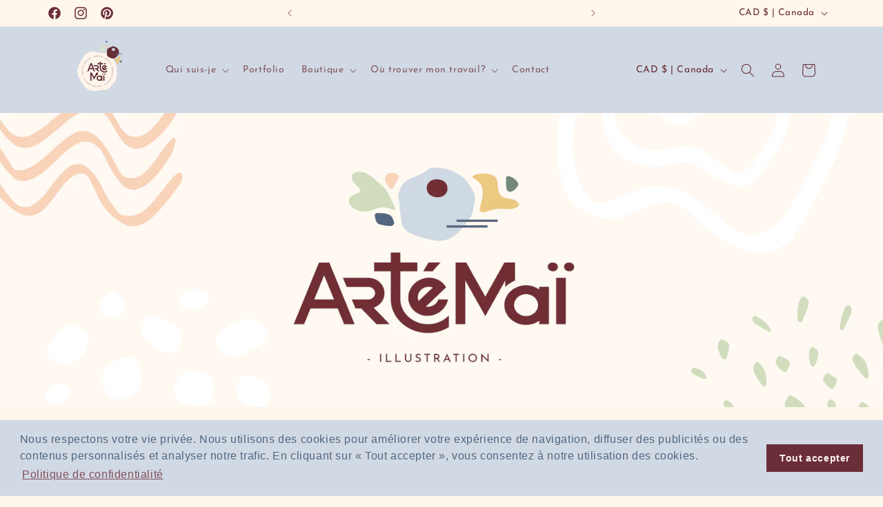

--- FILE ---
content_type: text/html; charset=utf-8
request_url: https://www.google.com/recaptcha/enterprise/anchor?ar=1&k=6LeHG2ApAAAAAO4rPaDW-qVpPKPOBfjbCpzJB9ey&co=aHR0cHM6Ly9hcnRlbWFpLmNhOjQ0Mw..&hl=en&v=PoyoqOPhxBO7pBk68S4YbpHZ&size=invisible&anchor-ms=20000&execute-ms=30000&cb=7vb8bl8rpxh
body_size: 48821
content:
<!DOCTYPE HTML><html dir="ltr" lang="en"><head><meta http-equiv="Content-Type" content="text/html; charset=UTF-8">
<meta http-equiv="X-UA-Compatible" content="IE=edge">
<title>reCAPTCHA</title>
<style type="text/css">
/* cyrillic-ext */
@font-face {
  font-family: 'Roboto';
  font-style: normal;
  font-weight: 400;
  font-stretch: 100%;
  src: url(//fonts.gstatic.com/s/roboto/v48/KFO7CnqEu92Fr1ME7kSn66aGLdTylUAMa3GUBHMdazTgWw.woff2) format('woff2');
  unicode-range: U+0460-052F, U+1C80-1C8A, U+20B4, U+2DE0-2DFF, U+A640-A69F, U+FE2E-FE2F;
}
/* cyrillic */
@font-face {
  font-family: 'Roboto';
  font-style: normal;
  font-weight: 400;
  font-stretch: 100%;
  src: url(//fonts.gstatic.com/s/roboto/v48/KFO7CnqEu92Fr1ME7kSn66aGLdTylUAMa3iUBHMdazTgWw.woff2) format('woff2');
  unicode-range: U+0301, U+0400-045F, U+0490-0491, U+04B0-04B1, U+2116;
}
/* greek-ext */
@font-face {
  font-family: 'Roboto';
  font-style: normal;
  font-weight: 400;
  font-stretch: 100%;
  src: url(//fonts.gstatic.com/s/roboto/v48/KFO7CnqEu92Fr1ME7kSn66aGLdTylUAMa3CUBHMdazTgWw.woff2) format('woff2');
  unicode-range: U+1F00-1FFF;
}
/* greek */
@font-face {
  font-family: 'Roboto';
  font-style: normal;
  font-weight: 400;
  font-stretch: 100%;
  src: url(//fonts.gstatic.com/s/roboto/v48/KFO7CnqEu92Fr1ME7kSn66aGLdTylUAMa3-UBHMdazTgWw.woff2) format('woff2');
  unicode-range: U+0370-0377, U+037A-037F, U+0384-038A, U+038C, U+038E-03A1, U+03A3-03FF;
}
/* math */
@font-face {
  font-family: 'Roboto';
  font-style: normal;
  font-weight: 400;
  font-stretch: 100%;
  src: url(//fonts.gstatic.com/s/roboto/v48/KFO7CnqEu92Fr1ME7kSn66aGLdTylUAMawCUBHMdazTgWw.woff2) format('woff2');
  unicode-range: U+0302-0303, U+0305, U+0307-0308, U+0310, U+0312, U+0315, U+031A, U+0326-0327, U+032C, U+032F-0330, U+0332-0333, U+0338, U+033A, U+0346, U+034D, U+0391-03A1, U+03A3-03A9, U+03B1-03C9, U+03D1, U+03D5-03D6, U+03F0-03F1, U+03F4-03F5, U+2016-2017, U+2034-2038, U+203C, U+2040, U+2043, U+2047, U+2050, U+2057, U+205F, U+2070-2071, U+2074-208E, U+2090-209C, U+20D0-20DC, U+20E1, U+20E5-20EF, U+2100-2112, U+2114-2115, U+2117-2121, U+2123-214F, U+2190, U+2192, U+2194-21AE, U+21B0-21E5, U+21F1-21F2, U+21F4-2211, U+2213-2214, U+2216-22FF, U+2308-230B, U+2310, U+2319, U+231C-2321, U+2336-237A, U+237C, U+2395, U+239B-23B7, U+23D0, U+23DC-23E1, U+2474-2475, U+25AF, U+25B3, U+25B7, U+25BD, U+25C1, U+25CA, U+25CC, U+25FB, U+266D-266F, U+27C0-27FF, U+2900-2AFF, U+2B0E-2B11, U+2B30-2B4C, U+2BFE, U+3030, U+FF5B, U+FF5D, U+1D400-1D7FF, U+1EE00-1EEFF;
}
/* symbols */
@font-face {
  font-family: 'Roboto';
  font-style: normal;
  font-weight: 400;
  font-stretch: 100%;
  src: url(//fonts.gstatic.com/s/roboto/v48/KFO7CnqEu92Fr1ME7kSn66aGLdTylUAMaxKUBHMdazTgWw.woff2) format('woff2');
  unicode-range: U+0001-000C, U+000E-001F, U+007F-009F, U+20DD-20E0, U+20E2-20E4, U+2150-218F, U+2190, U+2192, U+2194-2199, U+21AF, U+21E6-21F0, U+21F3, U+2218-2219, U+2299, U+22C4-22C6, U+2300-243F, U+2440-244A, U+2460-24FF, U+25A0-27BF, U+2800-28FF, U+2921-2922, U+2981, U+29BF, U+29EB, U+2B00-2BFF, U+4DC0-4DFF, U+FFF9-FFFB, U+10140-1018E, U+10190-1019C, U+101A0, U+101D0-101FD, U+102E0-102FB, U+10E60-10E7E, U+1D2C0-1D2D3, U+1D2E0-1D37F, U+1F000-1F0FF, U+1F100-1F1AD, U+1F1E6-1F1FF, U+1F30D-1F30F, U+1F315, U+1F31C, U+1F31E, U+1F320-1F32C, U+1F336, U+1F378, U+1F37D, U+1F382, U+1F393-1F39F, U+1F3A7-1F3A8, U+1F3AC-1F3AF, U+1F3C2, U+1F3C4-1F3C6, U+1F3CA-1F3CE, U+1F3D4-1F3E0, U+1F3ED, U+1F3F1-1F3F3, U+1F3F5-1F3F7, U+1F408, U+1F415, U+1F41F, U+1F426, U+1F43F, U+1F441-1F442, U+1F444, U+1F446-1F449, U+1F44C-1F44E, U+1F453, U+1F46A, U+1F47D, U+1F4A3, U+1F4B0, U+1F4B3, U+1F4B9, U+1F4BB, U+1F4BF, U+1F4C8-1F4CB, U+1F4D6, U+1F4DA, U+1F4DF, U+1F4E3-1F4E6, U+1F4EA-1F4ED, U+1F4F7, U+1F4F9-1F4FB, U+1F4FD-1F4FE, U+1F503, U+1F507-1F50B, U+1F50D, U+1F512-1F513, U+1F53E-1F54A, U+1F54F-1F5FA, U+1F610, U+1F650-1F67F, U+1F687, U+1F68D, U+1F691, U+1F694, U+1F698, U+1F6AD, U+1F6B2, U+1F6B9-1F6BA, U+1F6BC, U+1F6C6-1F6CF, U+1F6D3-1F6D7, U+1F6E0-1F6EA, U+1F6F0-1F6F3, U+1F6F7-1F6FC, U+1F700-1F7FF, U+1F800-1F80B, U+1F810-1F847, U+1F850-1F859, U+1F860-1F887, U+1F890-1F8AD, U+1F8B0-1F8BB, U+1F8C0-1F8C1, U+1F900-1F90B, U+1F93B, U+1F946, U+1F984, U+1F996, U+1F9E9, U+1FA00-1FA6F, U+1FA70-1FA7C, U+1FA80-1FA89, U+1FA8F-1FAC6, U+1FACE-1FADC, U+1FADF-1FAE9, U+1FAF0-1FAF8, U+1FB00-1FBFF;
}
/* vietnamese */
@font-face {
  font-family: 'Roboto';
  font-style: normal;
  font-weight: 400;
  font-stretch: 100%;
  src: url(//fonts.gstatic.com/s/roboto/v48/KFO7CnqEu92Fr1ME7kSn66aGLdTylUAMa3OUBHMdazTgWw.woff2) format('woff2');
  unicode-range: U+0102-0103, U+0110-0111, U+0128-0129, U+0168-0169, U+01A0-01A1, U+01AF-01B0, U+0300-0301, U+0303-0304, U+0308-0309, U+0323, U+0329, U+1EA0-1EF9, U+20AB;
}
/* latin-ext */
@font-face {
  font-family: 'Roboto';
  font-style: normal;
  font-weight: 400;
  font-stretch: 100%;
  src: url(//fonts.gstatic.com/s/roboto/v48/KFO7CnqEu92Fr1ME7kSn66aGLdTylUAMa3KUBHMdazTgWw.woff2) format('woff2');
  unicode-range: U+0100-02BA, U+02BD-02C5, U+02C7-02CC, U+02CE-02D7, U+02DD-02FF, U+0304, U+0308, U+0329, U+1D00-1DBF, U+1E00-1E9F, U+1EF2-1EFF, U+2020, U+20A0-20AB, U+20AD-20C0, U+2113, U+2C60-2C7F, U+A720-A7FF;
}
/* latin */
@font-face {
  font-family: 'Roboto';
  font-style: normal;
  font-weight: 400;
  font-stretch: 100%;
  src: url(//fonts.gstatic.com/s/roboto/v48/KFO7CnqEu92Fr1ME7kSn66aGLdTylUAMa3yUBHMdazQ.woff2) format('woff2');
  unicode-range: U+0000-00FF, U+0131, U+0152-0153, U+02BB-02BC, U+02C6, U+02DA, U+02DC, U+0304, U+0308, U+0329, U+2000-206F, U+20AC, U+2122, U+2191, U+2193, U+2212, U+2215, U+FEFF, U+FFFD;
}
/* cyrillic-ext */
@font-face {
  font-family: 'Roboto';
  font-style: normal;
  font-weight: 500;
  font-stretch: 100%;
  src: url(//fonts.gstatic.com/s/roboto/v48/KFO7CnqEu92Fr1ME7kSn66aGLdTylUAMa3GUBHMdazTgWw.woff2) format('woff2');
  unicode-range: U+0460-052F, U+1C80-1C8A, U+20B4, U+2DE0-2DFF, U+A640-A69F, U+FE2E-FE2F;
}
/* cyrillic */
@font-face {
  font-family: 'Roboto';
  font-style: normal;
  font-weight: 500;
  font-stretch: 100%;
  src: url(//fonts.gstatic.com/s/roboto/v48/KFO7CnqEu92Fr1ME7kSn66aGLdTylUAMa3iUBHMdazTgWw.woff2) format('woff2');
  unicode-range: U+0301, U+0400-045F, U+0490-0491, U+04B0-04B1, U+2116;
}
/* greek-ext */
@font-face {
  font-family: 'Roboto';
  font-style: normal;
  font-weight: 500;
  font-stretch: 100%;
  src: url(//fonts.gstatic.com/s/roboto/v48/KFO7CnqEu92Fr1ME7kSn66aGLdTylUAMa3CUBHMdazTgWw.woff2) format('woff2');
  unicode-range: U+1F00-1FFF;
}
/* greek */
@font-face {
  font-family: 'Roboto';
  font-style: normal;
  font-weight: 500;
  font-stretch: 100%;
  src: url(//fonts.gstatic.com/s/roboto/v48/KFO7CnqEu92Fr1ME7kSn66aGLdTylUAMa3-UBHMdazTgWw.woff2) format('woff2');
  unicode-range: U+0370-0377, U+037A-037F, U+0384-038A, U+038C, U+038E-03A1, U+03A3-03FF;
}
/* math */
@font-face {
  font-family: 'Roboto';
  font-style: normal;
  font-weight: 500;
  font-stretch: 100%;
  src: url(//fonts.gstatic.com/s/roboto/v48/KFO7CnqEu92Fr1ME7kSn66aGLdTylUAMawCUBHMdazTgWw.woff2) format('woff2');
  unicode-range: U+0302-0303, U+0305, U+0307-0308, U+0310, U+0312, U+0315, U+031A, U+0326-0327, U+032C, U+032F-0330, U+0332-0333, U+0338, U+033A, U+0346, U+034D, U+0391-03A1, U+03A3-03A9, U+03B1-03C9, U+03D1, U+03D5-03D6, U+03F0-03F1, U+03F4-03F5, U+2016-2017, U+2034-2038, U+203C, U+2040, U+2043, U+2047, U+2050, U+2057, U+205F, U+2070-2071, U+2074-208E, U+2090-209C, U+20D0-20DC, U+20E1, U+20E5-20EF, U+2100-2112, U+2114-2115, U+2117-2121, U+2123-214F, U+2190, U+2192, U+2194-21AE, U+21B0-21E5, U+21F1-21F2, U+21F4-2211, U+2213-2214, U+2216-22FF, U+2308-230B, U+2310, U+2319, U+231C-2321, U+2336-237A, U+237C, U+2395, U+239B-23B7, U+23D0, U+23DC-23E1, U+2474-2475, U+25AF, U+25B3, U+25B7, U+25BD, U+25C1, U+25CA, U+25CC, U+25FB, U+266D-266F, U+27C0-27FF, U+2900-2AFF, U+2B0E-2B11, U+2B30-2B4C, U+2BFE, U+3030, U+FF5B, U+FF5D, U+1D400-1D7FF, U+1EE00-1EEFF;
}
/* symbols */
@font-face {
  font-family: 'Roboto';
  font-style: normal;
  font-weight: 500;
  font-stretch: 100%;
  src: url(//fonts.gstatic.com/s/roboto/v48/KFO7CnqEu92Fr1ME7kSn66aGLdTylUAMaxKUBHMdazTgWw.woff2) format('woff2');
  unicode-range: U+0001-000C, U+000E-001F, U+007F-009F, U+20DD-20E0, U+20E2-20E4, U+2150-218F, U+2190, U+2192, U+2194-2199, U+21AF, U+21E6-21F0, U+21F3, U+2218-2219, U+2299, U+22C4-22C6, U+2300-243F, U+2440-244A, U+2460-24FF, U+25A0-27BF, U+2800-28FF, U+2921-2922, U+2981, U+29BF, U+29EB, U+2B00-2BFF, U+4DC0-4DFF, U+FFF9-FFFB, U+10140-1018E, U+10190-1019C, U+101A0, U+101D0-101FD, U+102E0-102FB, U+10E60-10E7E, U+1D2C0-1D2D3, U+1D2E0-1D37F, U+1F000-1F0FF, U+1F100-1F1AD, U+1F1E6-1F1FF, U+1F30D-1F30F, U+1F315, U+1F31C, U+1F31E, U+1F320-1F32C, U+1F336, U+1F378, U+1F37D, U+1F382, U+1F393-1F39F, U+1F3A7-1F3A8, U+1F3AC-1F3AF, U+1F3C2, U+1F3C4-1F3C6, U+1F3CA-1F3CE, U+1F3D4-1F3E0, U+1F3ED, U+1F3F1-1F3F3, U+1F3F5-1F3F7, U+1F408, U+1F415, U+1F41F, U+1F426, U+1F43F, U+1F441-1F442, U+1F444, U+1F446-1F449, U+1F44C-1F44E, U+1F453, U+1F46A, U+1F47D, U+1F4A3, U+1F4B0, U+1F4B3, U+1F4B9, U+1F4BB, U+1F4BF, U+1F4C8-1F4CB, U+1F4D6, U+1F4DA, U+1F4DF, U+1F4E3-1F4E6, U+1F4EA-1F4ED, U+1F4F7, U+1F4F9-1F4FB, U+1F4FD-1F4FE, U+1F503, U+1F507-1F50B, U+1F50D, U+1F512-1F513, U+1F53E-1F54A, U+1F54F-1F5FA, U+1F610, U+1F650-1F67F, U+1F687, U+1F68D, U+1F691, U+1F694, U+1F698, U+1F6AD, U+1F6B2, U+1F6B9-1F6BA, U+1F6BC, U+1F6C6-1F6CF, U+1F6D3-1F6D7, U+1F6E0-1F6EA, U+1F6F0-1F6F3, U+1F6F7-1F6FC, U+1F700-1F7FF, U+1F800-1F80B, U+1F810-1F847, U+1F850-1F859, U+1F860-1F887, U+1F890-1F8AD, U+1F8B0-1F8BB, U+1F8C0-1F8C1, U+1F900-1F90B, U+1F93B, U+1F946, U+1F984, U+1F996, U+1F9E9, U+1FA00-1FA6F, U+1FA70-1FA7C, U+1FA80-1FA89, U+1FA8F-1FAC6, U+1FACE-1FADC, U+1FADF-1FAE9, U+1FAF0-1FAF8, U+1FB00-1FBFF;
}
/* vietnamese */
@font-face {
  font-family: 'Roboto';
  font-style: normal;
  font-weight: 500;
  font-stretch: 100%;
  src: url(//fonts.gstatic.com/s/roboto/v48/KFO7CnqEu92Fr1ME7kSn66aGLdTylUAMa3OUBHMdazTgWw.woff2) format('woff2');
  unicode-range: U+0102-0103, U+0110-0111, U+0128-0129, U+0168-0169, U+01A0-01A1, U+01AF-01B0, U+0300-0301, U+0303-0304, U+0308-0309, U+0323, U+0329, U+1EA0-1EF9, U+20AB;
}
/* latin-ext */
@font-face {
  font-family: 'Roboto';
  font-style: normal;
  font-weight: 500;
  font-stretch: 100%;
  src: url(//fonts.gstatic.com/s/roboto/v48/KFO7CnqEu92Fr1ME7kSn66aGLdTylUAMa3KUBHMdazTgWw.woff2) format('woff2');
  unicode-range: U+0100-02BA, U+02BD-02C5, U+02C7-02CC, U+02CE-02D7, U+02DD-02FF, U+0304, U+0308, U+0329, U+1D00-1DBF, U+1E00-1E9F, U+1EF2-1EFF, U+2020, U+20A0-20AB, U+20AD-20C0, U+2113, U+2C60-2C7F, U+A720-A7FF;
}
/* latin */
@font-face {
  font-family: 'Roboto';
  font-style: normal;
  font-weight: 500;
  font-stretch: 100%;
  src: url(//fonts.gstatic.com/s/roboto/v48/KFO7CnqEu92Fr1ME7kSn66aGLdTylUAMa3yUBHMdazQ.woff2) format('woff2');
  unicode-range: U+0000-00FF, U+0131, U+0152-0153, U+02BB-02BC, U+02C6, U+02DA, U+02DC, U+0304, U+0308, U+0329, U+2000-206F, U+20AC, U+2122, U+2191, U+2193, U+2212, U+2215, U+FEFF, U+FFFD;
}
/* cyrillic-ext */
@font-face {
  font-family: 'Roboto';
  font-style: normal;
  font-weight: 900;
  font-stretch: 100%;
  src: url(//fonts.gstatic.com/s/roboto/v48/KFO7CnqEu92Fr1ME7kSn66aGLdTylUAMa3GUBHMdazTgWw.woff2) format('woff2');
  unicode-range: U+0460-052F, U+1C80-1C8A, U+20B4, U+2DE0-2DFF, U+A640-A69F, U+FE2E-FE2F;
}
/* cyrillic */
@font-face {
  font-family: 'Roboto';
  font-style: normal;
  font-weight: 900;
  font-stretch: 100%;
  src: url(//fonts.gstatic.com/s/roboto/v48/KFO7CnqEu92Fr1ME7kSn66aGLdTylUAMa3iUBHMdazTgWw.woff2) format('woff2');
  unicode-range: U+0301, U+0400-045F, U+0490-0491, U+04B0-04B1, U+2116;
}
/* greek-ext */
@font-face {
  font-family: 'Roboto';
  font-style: normal;
  font-weight: 900;
  font-stretch: 100%;
  src: url(//fonts.gstatic.com/s/roboto/v48/KFO7CnqEu92Fr1ME7kSn66aGLdTylUAMa3CUBHMdazTgWw.woff2) format('woff2');
  unicode-range: U+1F00-1FFF;
}
/* greek */
@font-face {
  font-family: 'Roboto';
  font-style: normal;
  font-weight: 900;
  font-stretch: 100%;
  src: url(//fonts.gstatic.com/s/roboto/v48/KFO7CnqEu92Fr1ME7kSn66aGLdTylUAMa3-UBHMdazTgWw.woff2) format('woff2');
  unicode-range: U+0370-0377, U+037A-037F, U+0384-038A, U+038C, U+038E-03A1, U+03A3-03FF;
}
/* math */
@font-face {
  font-family: 'Roboto';
  font-style: normal;
  font-weight: 900;
  font-stretch: 100%;
  src: url(//fonts.gstatic.com/s/roboto/v48/KFO7CnqEu92Fr1ME7kSn66aGLdTylUAMawCUBHMdazTgWw.woff2) format('woff2');
  unicode-range: U+0302-0303, U+0305, U+0307-0308, U+0310, U+0312, U+0315, U+031A, U+0326-0327, U+032C, U+032F-0330, U+0332-0333, U+0338, U+033A, U+0346, U+034D, U+0391-03A1, U+03A3-03A9, U+03B1-03C9, U+03D1, U+03D5-03D6, U+03F0-03F1, U+03F4-03F5, U+2016-2017, U+2034-2038, U+203C, U+2040, U+2043, U+2047, U+2050, U+2057, U+205F, U+2070-2071, U+2074-208E, U+2090-209C, U+20D0-20DC, U+20E1, U+20E5-20EF, U+2100-2112, U+2114-2115, U+2117-2121, U+2123-214F, U+2190, U+2192, U+2194-21AE, U+21B0-21E5, U+21F1-21F2, U+21F4-2211, U+2213-2214, U+2216-22FF, U+2308-230B, U+2310, U+2319, U+231C-2321, U+2336-237A, U+237C, U+2395, U+239B-23B7, U+23D0, U+23DC-23E1, U+2474-2475, U+25AF, U+25B3, U+25B7, U+25BD, U+25C1, U+25CA, U+25CC, U+25FB, U+266D-266F, U+27C0-27FF, U+2900-2AFF, U+2B0E-2B11, U+2B30-2B4C, U+2BFE, U+3030, U+FF5B, U+FF5D, U+1D400-1D7FF, U+1EE00-1EEFF;
}
/* symbols */
@font-face {
  font-family: 'Roboto';
  font-style: normal;
  font-weight: 900;
  font-stretch: 100%;
  src: url(//fonts.gstatic.com/s/roboto/v48/KFO7CnqEu92Fr1ME7kSn66aGLdTylUAMaxKUBHMdazTgWw.woff2) format('woff2');
  unicode-range: U+0001-000C, U+000E-001F, U+007F-009F, U+20DD-20E0, U+20E2-20E4, U+2150-218F, U+2190, U+2192, U+2194-2199, U+21AF, U+21E6-21F0, U+21F3, U+2218-2219, U+2299, U+22C4-22C6, U+2300-243F, U+2440-244A, U+2460-24FF, U+25A0-27BF, U+2800-28FF, U+2921-2922, U+2981, U+29BF, U+29EB, U+2B00-2BFF, U+4DC0-4DFF, U+FFF9-FFFB, U+10140-1018E, U+10190-1019C, U+101A0, U+101D0-101FD, U+102E0-102FB, U+10E60-10E7E, U+1D2C0-1D2D3, U+1D2E0-1D37F, U+1F000-1F0FF, U+1F100-1F1AD, U+1F1E6-1F1FF, U+1F30D-1F30F, U+1F315, U+1F31C, U+1F31E, U+1F320-1F32C, U+1F336, U+1F378, U+1F37D, U+1F382, U+1F393-1F39F, U+1F3A7-1F3A8, U+1F3AC-1F3AF, U+1F3C2, U+1F3C4-1F3C6, U+1F3CA-1F3CE, U+1F3D4-1F3E0, U+1F3ED, U+1F3F1-1F3F3, U+1F3F5-1F3F7, U+1F408, U+1F415, U+1F41F, U+1F426, U+1F43F, U+1F441-1F442, U+1F444, U+1F446-1F449, U+1F44C-1F44E, U+1F453, U+1F46A, U+1F47D, U+1F4A3, U+1F4B0, U+1F4B3, U+1F4B9, U+1F4BB, U+1F4BF, U+1F4C8-1F4CB, U+1F4D6, U+1F4DA, U+1F4DF, U+1F4E3-1F4E6, U+1F4EA-1F4ED, U+1F4F7, U+1F4F9-1F4FB, U+1F4FD-1F4FE, U+1F503, U+1F507-1F50B, U+1F50D, U+1F512-1F513, U+1F53E-1F54A, U+1F54F-1F5FA, U+1F610, U+1F650-1F67F, U+1F687, U+1F68D, U+1F691, U+1F694, U+1F698, U+1F6AD, U+1F6B2, U+1F6B9-1F6BA, U+1F6BC, U+1F6C6-1F6CF, U+1F6D3-1F6D7, U+1F6E0-1F6EA, U+1F6F0-1F6F3, U+1F6F7-1F6FC, U+1F700-1F7FF, U+1F800-1F80B, U+1F810-1F847, U+1F850-1F859, U+1F860-1F887, U+1F890-1F8AD, U+1F8B0-1F8BB, U+1F8C0-1F8C1, U+1F900-1F90B, U+1F93B, U+1F946, U+1F984, U+1F996, U+1F9E9, U+1FA00-1FA6F, U+1FA70-1FA7C, U+1FA80-1FA89, U+1FA8F-1FAC6, U+1FACE-1FADC, U+1FADF-1FAE9, U+1FAF0-1FAF8, U+1FB00-1FBFF;
}
/* vietnamese */
@font-face {
  font-family: 'Roboto';
  font-style: normal;
  font-weight: 900;
  font-stretch: 100%;
  src: url(//fonts.gstatic.com/s/roboto/v48/KFO7CnqEu92Fr1ME7kSn66aGLdTylUAMa3OUBHMdazTgWw.woff2) format('woff2');
  unicode-range: U+0102-0103, U+0110-0111, U+0128-0129, U+0168-0169, U+01A0-01A1, U+01AF-01B0, U+0300-0301, U+0303-0304, U+0308-0309, U+0323, U+0329, U+1EA0-1EF9, U+20AB;
}
/* latin-ext */
@font-face {
  font-family: 'Roboto';
  font-style: normal;
  font-weight: 900;
  font-stretch: 100%;
  src: url(//fonts.gstatic.com/s/roboto/v48/KFO7CnqEu92Fr1ME7kSn66aGLdTylUAMa3KUBHMdazTgWw.woff2) format('woff2');
  unicode-range: U+0100-02BA, U+02BD-02C5, U+02C7-02CC, U+02CE-02D7, U+02DD-02FF, U+0304, U+0308, U+0329, U+1D00-1DBF, U+1E00-1E9F, U+1EF2-1EFF, U+2020, U+20A0-20AB, U+20AD-20C0, U+2113, U+2C60-2C7F, U+A720-A7FF;
}
/* latin */
@font-face {
  font-family: 'Roboto';
  font-style: normal;
  font-weight: 900;
  font-stretch: 100%;
  src: url(//fonts.gstatic.com/s/roboto/v48/KFO7CnqEu92Fr1ME7kSn66aGLdTylUAMa3yUBHMdazQ.woff2) format('woff2');
  unicode-range: U+0000-00FF, U+0131, U+0152-0153, U+02BB-02BC, U+02C6, U+02DA, U+02DC, U+0304, U+0308, U+0329, U+2000-206F, U+20AC, U+2122, U+2191, U+2193, U+2212, U+2215, U+FEFF, U+FFFD;
}

</style>
<link rel="stylesheet" type="text/css" href="https://www.gstatic.com/recaptcha/releases/PoyoqOPhxBO7pBk68S4YbpHZ/styles__ltr.css">
<script nonce="j_jr85Y3lmFqHlKcRg-_YQ" type="text/javascript">window['__recaptcha_api'] = 'https://www.google.com/recaptcha/enterprise/';</script>
<script type="text/javascript" src="https://www.gstatic.com/recaptcha/releases/PoyoqOPhxBO7pBk68S4YbpHZ/recaptcha__en.js" nonce="j_jr85Y3lmFqHlKcRg-_YQ">
      
    </script></head>
<body><div id="rc-anchor-alert" class="rc-anchor-alert"></div>
<input type="hidden" id="recaptcha-token" value="[base64]">
<script type="text/javascript" nonce="j_jr85Y3lmFqHlKcRg-_YQ">
      recaptcha.anchor.Main.init("[\x22ainput\x22,[\x22bgdata\x22,\x22\x22,\[base64]/[base64]/[base64]/[base64]/cjw8ejpyPj4+eil9Y2F0Y2gobCl7dGhyb3cgbDt9fSxIPWZ1bmN0aW9uKHcsdCx6KXtpZih3PT0xOTR8fHc9PTIwOCl0LnZbd10/dC52W3ddLmNvbmNhdCh6KTp0LnZbd109b2Yoeix0KTtlbHNle2lmKHQuYkImJnchPTMxNylyZXR1cm47dz09NjZ8fHc9PTEyMnx8dz09NDcwfHx3PT00NHx8dz09NDE2fHx3PT0zOTd8fHc9PTQyMXx8dz09Njh8fHc9PTcwfHx3PT0xODQ/[base64]/[base64]/[base64]/bmV3IGRbVl0oSlswXSk6cD09Mj9uZXcgZFtWXShKWzBdLEpbMV0pOnA9PTM/bmV3IGRbVl0oSlswXSxKWzFdLEpbMl0pOnA9PTQ/[base64]/[base64]/[base64]/[base64]\x22,\[base64]\\u003d\x22,\x22XsKew4oaw6fChcO0S8O9wqF+OsKuOMK1eXlgw7HDryjDjsK/wpbCuXfDvl/DkDALaAQtewAVfcKuwrZWwqtGIzAfw6TCrTRrw63CiWhTwpAPEVjClUY1w4fCl8Kqw45CD3fCp0/Ds8KNGcKDwrDDjG8FIMK2woHDrMK1I2Y1wo3CoMObZ8OVwo7DsB7DkF0ZfMK4wrXDscOvYMKWwpdvw4UcOl/CtsKkDBx8KiHCt0TDnsKrw4TCmcOtw6nCs8OwZMKRwoHDphTDvTTDm2IUwqrDscKteMKREcKeJ1MdwrM9woA6eA7Dkgl4w7vCmjfCl3l2wobDjSfDt0ZUw6/DiGUOw5cRw67DrCrCoiQ/w6PConpjHVptcWXDsiErMsOOTFXCgcOgW8Ocwpd+DcK9wobCtMOAw6TCuD/CnngELCIaDXc/w6jDrTtbWDHCkWhUwqbCksOiw6ZNA8O/[base64]/DhCLDkkvCpcOMwr9KByTCqmMCwoxaw79Lw4tcJMOpDx1aw4XCqMKQw63CiBjCkgjCg13ClW7ChCBhV8OrOUdCAMK4wr7DgQsBw7PCqjDDkcKXJsKLP0XDmcKTw6LCpyvDuRg+w5zCmgMRQ3Bnwr9YMsOZBsK3w5vCtn7CjVfCj8KNWMK0PxpeaTYWw6/DncKhw7LCrUhQWwTDmDI4AsO7XgF7TAnDl0zDuiASwqYbwpoxaMK5wrh1w4U+wqN+eMO7U3E9JB/CoVzCliUtVwQDQxLDg8Kkw4k7w7bDicOQw5t/wqnCqsKZFytmwqzCtgrCtXxiYcOJcsKuwqDCmsKAwqTCsMOjXXHDlsOjb0zDtiFSaXhwwqdNwrAkw6fCtcK0wrXCscKAwrEfThfDmVkHw5LCuMKjeQNSw5lVw4Z3w6bCmsKzw4DDrcO+Rx5Xwrw5wp9caT/Cp8K/w6YMwqZ4wr9DUQLDoMKUBDcoNxvCqMKXLcOmwrDDgMOiYMKmw4IfAsK+wqwrwofCscK4W1lfwq0Jw6VmwrEZw7XDpsKQc8KSwpByQyTCpGMjw54LfREEwq0jw5zDusO5wrbDtcKew7wHwpR3DFHDq8KMwpfDuFLCoMOjYsKuw6XChcKna8K9CsOkYyrDocK/a07Dh8KhIsObdmvCocOqd8OMw7FFQcKNw4jCg217wpM6fjs5wp7DsG3DnMO9wq3DiMK3AR9/w5jDvMObwpnCkUHCpCFkwrVtRcOsRsOMwofCmcKUwqTChn3CusO+f8K1HcKWwq7Du09aYXxPRcKGU8KsHcKhwoXCuMONw4E9w6Bww6PCqVFYwr7Cpn7DpkTCtkHCvk4Lw5HDoMKnF8Khwq00QQgjwrbCpsOfFX/CtVRFwrUMw6dHOsK1a08fTsKRDnLCjAVNwoY7wrvCt8OcW8KjFMOCwr55w6/CpsKQWsKrFsK9VcKPKWwcwrDCmcKfJVjCt2rDmcKHZEAYbBoyOy3CusOiAMOHw5F8AcK6w511IVDClw/CjkjCplDCvcOcYkrDn8O+OcOew4kUbsKGGznCqMKhJycXdMKFYQZywppYecK2RwfDrMKpwrTChhVBScKSVQQywp47wrXChcOuPMKQaMKEw41ywqrDosKjwrTDpXUTKsO3wqRvw6bDiXoXw6vDrRDCn8KpwqU8wrfDtQfDjQtyw4R/[base64]/DgsObd3pcw61GfGZdw5/DlMOlw4MOwp4Gw5hswqDDq0oyeVXCqmUOa8K3P8Onw6LDky3CjmnCrWAeDcKKwo1rVTXCqsKDw4HCohbCu8KNwpTDvXYuIjrDk0HDh8KXwq4pw7zCv1wywrTDpG96w4DDhUptO8KGG8O4OMKUwpgIw7/CpcOqb3DDkU3CjjvCmX/CrlrDljjDphHCjMKWQ8KuHsKSQ8KicF/DiGZfwr/[base64]/CvSBfwrhcd8OaJ8KXw5lzw6tLRMOFTMKIa8ORBcKkw5kLCEfCkGvDncONwqnDjsOrS8Kaw5fDgMKlw4VRMMKVIsOFw60Iwoddw6dwwpNTwq/DgcOmw5nDvmVya8KgDcKZw690wozCuMKOw5ozSgN0w4bDnmpYLy7CmG0sAMKmw44bwqnCqz9ZwpjDjhLDucOcwrDDocOhw67CksKewqJxaMKYChrCrsOhO8K5V8KTwpQ/w6LDpig+wpTDh11gw6HDoVdEUiXDunDCt8KuwozDpcORw5toLwN7w4fCmcKXaMK/w5lCwpTCkMOjw5XDosKFDsOUw5jCi1kpw58uTi0Uw4AUd8O/[base64]/Dp8OXw6XCucKowrUJQsK+w6YYUsKEwqjDnsKTwrdDaMK7wr5xwr7Cly7CqsKHwqZ2G8K6fSJnwpvCi8O+A8Kka3FAVMOVw7p7UcK/[base64]/[base64]/CrcOUwqzCoERtw7RCwrfCsEPDjcOTwqY5wppxVVvClnTCsMOdw7UWw6LCtcK/wqfClcK9ACACwrjCnEFne0TDvMKrH8KmLMKcwoh0XcKmBsK4wqcQP3xvQFt2wobDiHPCoycKFcKjeUzDssKJOWvCmMK7NcO1w5J6DB/CgxRufgHDgm82wrpKwoDDrUZcw4peCsKiXhQQFMONw4Yhw6xObD1lKsOTw7EZaMKyesKPVcOQRCbCvsOuw6Ndwq/[base64]/DuQjDgWXDvsKQwqxPeRUnZXo7wqoGw50qw4pIw6ZeHSUTM0jDngEhwq59wo5Lw5DCksOcw43Dv3TDuMK1EmfCm2rDucK4w5luwq8PHCTDgsKVRxpVXh9oFBbCmFtUw5XCksOqPcKKCsKjYz5yw7Yhwp/CusOwwqcATcOqwpRPJsKfw4kJwpRSDnVkw4vCoMO3w67CmMKwUcKow4wywojDocOowrhgwoYQwojDgHgoRwXDpcKxWcKDw6VNW8OQUcK9XT3DnsOKbU88woPDiMKte8KrNE7DqSrCh8KYZsKSGsOteMOiwoMJw7fDvGJww6UyDMO7w5/[base64]/DrsOuwqMFwprCosOOVGZqbsKlw4HDkyzDpjjCjy3CtsKLJx5mEk1EbEhcw5otw4pXwrrChcOvw5Raw5jChh/[base64]/[base64]/DvcKCw7IKwpJMR1VWw43DocOSw63DncKqwpnDssOUwrEZwqx3ZsK9a8OLw6zDrcKAw7rDj8OUwpoNw77DhXdRfTNxX8O1w7ISw4/CtGvDpwTDq8KAwovDqRLChsOiwppLwprDo2zDrxhEw5V7JcKOScK1f0vDqsKDw708FsKSXT1oacOLwpQ8wojCkUrDqsK/w5Yedg0Qw7kBFjFiw5MPZMO3ImzDh8KcaHfCmMKXFMK0YBzCmwPCt8Odw5DCisKyLzpww7Zzwr5HBGt8FcOOFsKKwofCvMOQDTbDisKJwpxewpovw69zwqXCm8K5OMOIw4rDiUDDq0nCrcKhAMKnDDUZw4zDpMKiwq/DlBE5wrvChMOpwrc/P8OeRsOuCMOHeTdaccO7w4TClEkKWsOkTl04dHTCkGTDm8O3ElNPw77Dv1xYwpZ+fAPDuyV2wrHDjQ7CrXxkZGdmw5PDpElqUcKpwowKwpHCuisjw77DmAZOOsOcRsKsGcO+EsOCSUfDsA17w4/ChRTDiSpna8OPw5MFwrzDncORf8OwBHjDvcOIMsO9XMKGw4jDtMKiazsge8O7w6PDoCLCtyJRwod1bMOhw5/CgMOwQDwQeMKGwrrDtC5KfsKow6rCvkbDgMOnw5V5aUtcwrHDuXbCt8OBw5wIwpDDt8KewrLDk1p+em7CgMKzJ8KFw4jCrMKkwrQtw63CjMK2F1bDhsKqdDDDgsKRMAHCiRnCn8O6YDDClx/DssKRw49dA8OxSsK5DMOxXB3DvcORUcOnOMOlYcKbw6/[base64]/GnEGKBVewr3DkcKUDVjCqXRnFcOUMcO/w5rCj8KpG8KRcMOvwo3Cu8O6wq7Dn8OHCx9Kw6hkwp0xGMO2DcOGWMOow5kcMsKsAErCgkjDo8Ksw6s7UlvCgWDDjsKHasOEbsKnTMOcw54AG8Kxd20iSQ7Ct3/DhMK7wrRlNnPCnSBLcXlBeRtGG8OvwqXCt8KqfcOoTBQWEVzCsMOBQMOZOcKvwrstcsO0wqVDGsKzwpQtEBoPKX4ldX8hW8O/LgrCtnnCrk86w6JYw5vCpMOQCggVw7RKecKTwpvClMKSw7HCs8O3w4/[base64]/[base64]/Y8Opwr1gXjPDuXLDtAnDkcOVKl3Do8KDwqfCrxAHw4XCsMO2MjXClHRueMKNaiPDnVUwM3dBJ8ODIFw1YmrDlEXDjXTDoMOJw5/DisOkasOiLnLDpcKXOBVmAMKHwotsEEDCqmFGD8Ohw7/[base64]/[base64]/NwIOe8K1SMOuw5rCok/DnVQsw4bChjlkLVvDmiTDmcOewq/Dh0k8fsKlwp4Qw5lxwozCvMKbw6s9aMOoCwcRwrdAw6vCp8KKd3csDGAzw6REwocBwrvDmDXCk8K8w5InLsOGwqHCvWPCqhvDusKmSDXDtT9nXTTDj8KcWnc+ZgfDncOwZhBDZ8Ofw6BVMsKYw7HCgjTCjFNYw5ElImFCw7Aff1/DjWLCpgLDocOPwq7CvisuKHrCqlYNw6TCp8KdbUxcOmTDihlUf8KywpnDmBjCjDfDksONwpbCoWzCkkvCicK1wrDDt8K1FsO2woNMckkYXjLCuEbCojV4w6/[base64]/Cg8Krw6rDqcKCYcOFwpDDr2JMGMKdw4LCpMKwUsOXw7LCqsOLA8OTwqh5w7JZTTcXVsOwGMKyw4VUwqYnwpJOZHFCAHjCmUPDp8KOwpoTw64NwpjDlSVeI1bCrn8te8OqIV5MdMO5IsKtwp3CgsK2w6LDtXwCcMO/[base64]/DsjLCpEbCsMK+w6fDsHVafTsawrzDqkJ/wphdw6IMPsOafBnDn8KxCMOEwqt4RMOTw4TDmcKDdDHCmsKHwrZNw5rChsO+CiQXE8KgwqfDj8KRwpYUAnlmEjdDwo/ClMKPwqfCuMKzeMOjb8Ouw4rDgMOncEtawr5Dw5lpXXMJw73DohLChhtQXcOJw5pgEH8GwprCgsK4NmDDvWslcx9DSMK+SMOTwqLDhMOHw5UFL8Oiw7TDkcKAwpI6MwAJaMK7w4dJfcKrLT3CknHDjlEwWcOlw4LDqnAEXU1bwq/Dkh1Tw6zDgG5uWD8QccKGQRUGw47CgUbDkcKnIsO/woDChFl6w7t4Ul1wWz7DucK/w5pQwq3CksKfZg4WdsKveFvCol/DssKPQkdTFmbCksKkPhpyfCIJw6YTw6HDsiDDjcOaAMOfZUvDgcKdNCnDjcK3AB8Aw7bCvkbCk8O6w4DDmMKkwos0w6zClMOsQhnDuXTCiWYcwqMQwobCkh0fw4/CiBPDjBoCw6bDjjwFE8KDw5bCnQ7Dkj1ewpYSw5DDsMK6w4tFH19fPcOzIMO3LsOewpcGw7nCnMKfwoMdAC8rEMKdKiUUJFwvwoPDsTbDqWRpdSVlwpHCiSkEw6XCnSkdw4bDoAjCqsKUG8KDWXUNwoDDkcK2wrbDk8K6w4fDsMO8w4fDhcOFwrzClVDDiGhTw4hOwo/CkxvDjMKJXl8lF0ogw6ZVZyhswo4xfsOdOGcKUiLCmsK/wrrDv8Kswrw2w6Z6w5wlf1jDgEXCsMKCDwpvwplgWMOIbMKnwrc4asKHw5Qgw4xfOEYqw48Vw7c4XsO+HH/ClRHChidJw4DCkMKfw5nCoMK4w47DiD3ClznDvMK5Y8OOwpjCusOUQMKlw6jClFUnwpU0IsKqwosPwrFIw5DCq8K6EsKHwoRrw4U7anbDpsOdw4PCjQRbwoDChMOmFMOWw5U2w5zDvS/[base64]/wpE7fMOQwqZQw4jCgcKaM8Kuw5AJwph0Y8KrEMOrw7ZuB8OEJ8OVwrt+wp8MeQROWXkmWMKowqvDuzTCp14kFH/CvcKlw4nDkcOLwpLCgMK8Jxx6wpMBOMKDVEvDucK3w7lgw7vCo8OfMsOHwq/[base64]/CrUY3ZsKFVznDsMOeMMOywohXA8KPw4fDmB4Rw7BBw5JAdMKSHy3Ch8OZFcKywpfDi8Oiwp4mf13ClnzDmhURw4FRw7DDm8O/OX3DgsK0KA/DvcKEGcKEUn7CoEN2woxSwrTCihYWO8OuLyF3wpMjQMKiwp/CkVvCvlPCryjCgMONw4rDlMOABsKGd3slwoMQfF84fMOHWwjCqMOBVMOww70fOnrDiiNhHHzDpcK/w4AYZsKrVDF7w6cHwqMswosww5nCp3bCo8OwIBMib8O/ecOySsODTmBswo/Dt2o0w5c2ZgvCksOnwrwaVEtxw7sbwoPCi8O1LsKKBjduc2XCvcKcS8O+XMO+cGhZCE7DssOlVcOEw7LDqwLDuVVkf0nDkD0yY3Jtw77DkzjDqSbDrVzCgsObwqbDlMO2NsOcIsOwwq5CRG9sV8K0w7bCo8KfYMOzdFJQbMO/[base64]/wpTDuiw0SMOsDxEpw7jCpcO+XcOXZnzChcOSJcKJwpnDt8OkEztcQHk/w7TChiM4wqTCrcORwqTCtcOcP3PDiTdccG9Lw4HDhMOoVB1dw6PCnMKKATsbcMOJGCxow4FXwrRlF8Okw7BNwr/[base64]/DssKBw5jDlS3DuSA5B8KCVSBpw4nDhsKKZMO8w6Z2w4FpwpTDtWfDo8ORCsO/[base64]/[base64]/Dq8K5F8K1w6PDuiPConDDhl9Aw7jCjsKfBEHCviQaQxHDjcOkVcKwPnbDohrDosKFXsK1KcOaw5zDlWIow4LCt8K8ESo8w5nDvwzDmmRRwqdCwoHDuWsuYznCo3LCsjsublLDnwnDqnvDpyzDlikbHiBnAV/DsSMJECASw7xNZsOLfQoce0XCrlo4wrEIbcOETMKnRjJXNMOYw4XCqj11MsKdesOtQ8O0w5E3w59dw5fCqFgMw4Q4wonDvHzDvsOiDSPCjgcSwofChsKEwoUYw5F/wrY5GMKow40Yw7PDjWTCiGIDV0RvwpzCpsKMXcOZJsO8c8OUw4LCiXPCgUPCgsKlUigNQnvDi0k2FMKRABJsW8KBR8KkQmM/MjMyT8KXw7AGw6tWw6nCnsOvesOkw4QVw5jDghZIw7tcDMKewrg4OEMJw7ZRQcOcwqIEN8OTwpTDrsOHw5sKwqEvwqN3AlUKG8O/wpMUJcK2woHDncKMw45PA8KKWgwHwrZgWsOmw6jCsR0/wqrCsz8FwrJFwoHDusOKw6PCncOzw6TCm09QwoXDswwzMn3CksO1w7ljGX11VkzClAHCvjNJwohiwqDDgn4jwoPCnDPDvmDCqcK9Zx7DtGbDmzcOdA7Cj8KfS0hqw7jDvFDCmkvDu1Bvw57DmMOGw7HDshlRw5AHYcOiKMOrw7nCpsOmQsKlTMOBwpLDqsK/dcOvIcOLDcOjwovCn8Klw78nwqXDggsTw4thwrgrw4QkwqHDjgzCuBTDjMOLwrzCkWEXw7PDvcO/NXZQwojDuTnClirDmUbDtW9LwpUKw54vw4gFPA5pHXBYIcOjIMOZwpsmw5/CrXRPFT8Hw7fCs8O/[base64]/DtiFOWsK7wq/CnGtAw4QIesKOwoxPIi4oYSdqO8KJc3FtXsKsw4dQEVhjw5sIwrLDlcKMV8Oew7fDgRjDnsKlMsKiwpIVdMKtw7lFwpBSdMOHYcOqFWDCoE3DtVXCi8KNX8OswrpEWMKfw68mYcOKBcOwSQLDvsOaXBPCoTfDtcKyHnXCiAo3wrI6wonDmcO3GSLCoMKEw6t/wqXCr2vDpmXCmMK8B1AfQ8KWMcKSw7bDqcOSecKudWtMEgpPwo7Dq0rDnsOAwqfCpcKiXMKLTVfCjUZmw6HCvcOFw7fCncK2RG3DgQUJwpHDtMOFw6NvIw/Ckih3w7VWwrbDoT1mHcOdTD3Dl8KPwppbfg98RcK8wpUXw7fCpMOXw70bwpPDiW4Tw6FncsObdMO0wplkwqzDgMKOwqzDgmwGDQPDoHZRP8OMw7nDjUMhD8OIIcK3wr/Co29cOS/Di8KhDB7CrmMhP8OswpPCmMOEbU/DgGjCn8Kla8O4DX3Dt8KbMsOGwp7DmTdIwrzCjcO6fcOKQ8OFwr/DugRLRhHDsTXCth9bw7kfw5vClMKbAsKTQ8KvwplWBk5swonChMO/w7/DusODwpU9Ljx1HcOXD8OPwrtfUxR/wqNXw7PDmcKAw74xwprCrCdqwpzDsh44wpTDnMKSPiXDtMOWwoAQw5rCoGrDk2PDn8K+wpJ5wrnCkB3Do8Oqw49SDcONW2nDusKWw5FeEcKfAsK/[base64]/CunA9TMKiwooaDMKuHWo2TMOqw4LDksKuw7nCpGfCgsKWwr3DoELDh3DDslvDv8KMJG3DixPCiBPDlj5+wpVUwqdqwrLDuGMEw6LCkXxUw5PDmU/Cj0XCtAbDp8KAw6gsw6LDoMKvOhDChl7CgAZiJnvDvcKbwpTCu8OlBcKpw6o3wqDDqxUFw7zCuFdzY8K0w4fCqsO0BsKyw4FswprDg8K8TcKlwq3DuCjClsOQJiVLCg8tw7HCqxrDkMKMwpVew7jCoMKrwpfCuMKww6wLKj8/wog7wrtfAiIoSsKzMXDCtQ5ZeMO2woo0w7R/wqvCuDrCsMKQen3Dk8KRwphEwrsrDMOYw7vCuHRRB8KKwqBrQX3Dui5bwprDnCfDpcKtPMKjB8KsGMOZw40cwoHCvMOkP8O2wqnCk8OJclk5wp46woXDqcOAR8OVwrZ8w5/DtcOWwrsueQHCksKsX8OPC8K0RGtew7dXLXEnwpLDqsK/w6JFeMKiDsOyBMKpwpjDk2zCkXhTw7/DrMO+w7PCryXCpkskw4xsYF3CqAteXsOFwpJ8w6/[base64]/DMKZc8KLwrbCgsO/dHpWchrDnHkHHcO/J0HCrQ4ZwqzDqcO5RsKSw7zDqmfCkMOvwqwIwoZ8V8KBw7rCjcKYw7Zww7fCoMKUwqvDgBnCnwnCtXDDnMOJw5bDix/Dk8O3wprDicKfKEASwrElwqNKUcODNBXDrcKdJ3bDtMOMAVbCtSDDvsKZJsOsR1opwp7DqXQswqtdwqYkwrbDqyfDsMKNScO8w6EvFw9KD8OcQ8KgIWvCj0htw6kGSCJ2w77CmcKqZWbCjEPClcK8B2TDlMOyTBVQEcK+w7/[base64]/[base64]/CrGNHOsOFKsOOwq8DBEImwpY+wqbClXhiCMOibcKERzHDoQUffMKbw7vCucO4PsO7wo58w7zDh3sQN3dtEMOsEXfClcOBw5YrF8O/wo0yJ2Qfw5jDscO2woDCoMKGNsKJw7AtXcKkwr7DmBvCocOeO8Kmw6wVw7jDsBgtSgjCq8KGSxRPW8KVCihMHSPDlivDr8O5w7/DrRI0HzUyOwrCqcOZBMKEUjVlwpFQd8O3wqx+V8OiFcONw4VxCkMmwp3CmsOIGW3DnMKEwo5uw4LCo8Oow5HDk2XDkMOXwoB6LMKUdFTCnMOOw6XDt0FnEsOVwodgwoXDokZPw7zDicO0w6/DnMKDwp4Tw53CtMKZwpgoITFyIHMgYSjCpRFZPkhZdAATw6Nuw5haKcKVw41WEgbDkMOmAcKgwpkTw6E1w4fCpMOqYy9Oc1PDrHdFwqLDrT5ew4bDl8KOE8OtKhfCq8OxZgTCrGAoRh/Du8KHw5lsYMOtwpRKwr9TwrMuw5nDncKzJ8OMwrFVwr0PasOLCsK6w4jDmMK4Jlhcw7jClFUILX5jYsOtTC9aw6LDgVPCngNSUcKgZMKzQiPCjEfDt8KCw5DCjsOLwrg5Pn/Ckhd2wrZPejU3IcKmZWFuJHXCuCpjSl8EX11gWFUmCBfDqRQyW8K2w7t4w4HCkcOKI8OTw5Ecw6BiUXjDjsOcwpgfKg/CvCtYwpjDq8KyU8OXwoRFFcKKwpPDjcKyw73DhmDChcK7w4RPRE7DhMKJTMK2AMKuQTNLHD9oB3DCgsK6w6vDoj7Di8KuwqNpZMK+wpcZNsOoVsKCYMOVGH7DmyXDosOvHE3DvsKNERUbfsKUdSZdU8KtBnvDoMKrw49Kw5LCicOowpoxwrJ/wpDDpH/Di3XCpsKZNsKnCgzCkMOMLETCkMKXIMOZw7YTw5ZIU2Q5w4osIwbCq8Kww7rDnV4DwopQdsOWE8OQN8K2wr0+JHZ9w5/Do8KNCcK+w5DCo8OzZVBcT8Kjw6TDscK3w6LCnsKqP0fCjsObw5/Cj1HDnQvDgBEHczLDnMOQwqIsLMKfw7JyHcODGcOMw4AfZH7CghjCukbDiHjDv8OeAC/DuiEvw6/Dgh/[base64]/wrUJwpdfwpY7w6LDi8OjcMKqdcOeRHY/woRKw5hzw5zDrGkdNV7DmHt5FmJdw59PEA5/wqMjZAPCqMOeGwgVSlV0w5/CigRxfMK9wrYPw5rCtsO0DAhxw6rDtzhsw6I/GFLCgRZtLMOKw5Fqw6DCucO9VMOnMwbDp29lwpbCssKfMwVTw5nCuFkJw4TConXDi8KRw4Q5FMKWwqxkd8OvMDnCtihSwrFQw75RwoXDlS/DnsKdeEjCgRLDrw7DlAfCr0V8wp4TR0rCh1HCvkgpJcKCw7XDlMKHDg/[base64]/PmFQwpBbw4fCk0rCqXBgOUnCgsKoN8OZwqg8LhogQQMhZ8KLw6dOIMOtDcKJYx5mw77DmcKrwrAZPWTClUjCgcKhHRdEbcKMOhrCh0LCk2ksTzxow7vCjsK7wrHCu07DoMK7wqYJfsKaw6/Crm7CosK9V8Ofw484EMK+wpvDnVDCpUHCjMKMw63CmF/[base64]/f8OlHXDCuMO4wqEvTMKER8KJw7dEw6kLw7hZwrXDm8KtQ2TClg7Ch8K9LcKEw7wPwrXClcOaw7HCgTnCm0fDpwEbH8KHwpkzwqgQw4t5XsONXsOowonDv8KvXQjCt3LDlMO4w6vDtVPCh8KBwq9QwoNewrgdwqVMcMORRXLCqcOyZ0dIJMKkw4hHYFgmw44fwq/Do0FBacOfwooWw4Y2FcKQWcKtwrXDv8OnVnPCkn/ChkLDisK7NsKuwpxAGHvCtUfCqsO/w4jDtcKUw6rCky3CncOuwoHCkMOLwobCq8K7GcKnYBZ7EzzCtsOGw5bDsB0TWRJcA8OnIx1mwr7DmCHDksKGwofDtMO/wqXDizXDsiwEw5HCjh7DrmUtw7XCksKCf8ONw5zDjMOuw6AQwo4tw5bCqEAYw6V3w6V2JsKlwpLDqsOoNsKfwpzCowjCo8K/[base64]/[base64]/amM5w4oUXsK/JMKFw4RHw5NxMcKZw5zConzCijfCqcKqw4bCn8O8LSbCiQvDtDt6wrxbw7Z5DzRhwoDDh8KEOldLY8K3w4xra2Yqw4UIQnPClgF0WcOdwohzwopbPMO5V8KzVT4Kw5fCn1gJCwkZYcO9w6YFUMKRw5XCsH4mwqHChMOiw51XwpRmwpDCkcOkwoDCnsOaNn/DusKXw5V9wpBZwqRZwo87JcKxRcOuw6o1wpYYJCHCvmDClMKLUsO/YTcrwqkwQsKGTkXCig0WbsOLDMKHc8KJS8OYw4zCpcOFw4TCtcKJLMOJQ8OJw4zCsQUNwrXDnTzDusK2TRbCmH8tDcOTQsOtwojCoS4sZsKXKsOAwpxMS8OkCyctWH7CrAgTwp7DoMKhw6xRwpsmIVZDLTnClGzDiMK/wqEEAW5BwpDDjRTDiXwcbU8nYMO1wqtmJj1SHMOuw4fDgcO9VcKCw7NYJlwLJcOuw7xvOsKiw6/DksO8CsOsCAxPwrTDrlfDvsOnBhzCnMKaT3Nrw7XCikbDo1zDtUs4woRhwqIEw7VpwpTCpRnCsA/DrQx7w78+wr0pw5zDgMKOwrbCq8O+HAvDrcObbw0sw7R/wpljwqt2w6UUNGpTw67DscOOw7/CvcOEwoZFWmVvwrZxVn3CmMOmwoHCg8KCwpIHw7IwK1hKLgd8fhhxw6dUw5PCrcKSwojCgCbDrMKywqfDuSNjw7ZCw6t+wpfDuDvDg8OOw4rCscO2wqbClQchCcKOV8Kawpt5fMKkwpPDucOmFMOYasK7worCgygnw5Rew53DocKCJMOJL2XDhcO5w4lWwrfDvMOaw5/[base64]/[base64]/Cq3PCgcK7MsOOw5YrwpXDmGHDscKmwr9Rwr/Dp8OcIldkN8O3E8Kuwpk/wq4xwok8OBbDlEDDhcKRRlnCpcKjZU9ZwqZdVsKpwrMMw4x0J1E8w7vChBbDr2XCoMOdBMOOXkTDkgE/Q8OEw4PCi8O0w7PCix1QCDjCo0bClMOuw7LDngXCqGDDksKGG2XDjErDjAPDnyLDqxnDkcKBwogYZMKRfnfDtFdaHRvCp8Ksw44IwpAlYsO6wq1FwpjCm8O4w4Quw7LDoMOTw67DskzDhQwUwozDowHCigMyZVtrcF4jwrFcQ8K+wpFaw79nwr/Drw/[base64]/CocOKw7bDjRLCj8K/wrrDmgBHLE4BC13Cv0/DosOpw4BjwowzJsK7wrDCs8O1w6gzw71gw6AbwpV0wqRuVcORGcKpI8KOTsOYw7MkCsOEcsOywrrDqQbDg8OXXHDCo8OGw6FLwr1uQW1afinDpkEQwprCjcOJJlsBwonDgyXDqBxOasKlBGlNTgMfK8KOc2Z0HsOkc8O4cGXCnMKPbWfCi8KqwpRuJhbCpcK/[base64]/Dkw0WwqzCsgrDhsOIDkhYw7tfcsOUw6NdCMOQZcKNZsK8w7PCl8O9wr0CEMKOw7QpKxjClC4vJ27CrwcVOMKZIMOEEBcZw65cwqPCv8OXYsOnw7LCi8KXUMKwXMKvQcO/[base64]/CoCPCpytjQcOMc8Ojw5QcJgxgKMK7wq/Crz00U8Otw5lBK8KMHcObwr08wrshwooGw6LDqEnDuMOLQsKTDsOYFzvDqMKFwqJPDkrDoXdow69Fw43CuFMaw6Ifb25aSkPCr3NJI8K7d8Kmw6hxEMOtw5HCk8OuwrwFBQ7CuMKYw5zDuMKNecKLWAVwMkUYwoY/w6AXw690wpLCmj/CrMOMw6owwrsnJsOPH17ClR1Yw6nChMK4wr/DkibCnWJDQ8KJZMOfL8O/dMOCI0vCiFQFKW1tfWbDrk9DwrTCu8OCeMKTw7AmdcOebMKPN8K/Dn5gYwVCPXDDvSEUw7pKwrjDmV9VLMOxw73DoMKSAsKMw50SDmFZasOnwrfCq0nCpw7CrcK1RV11w7kLw4M3KsKBbDbDkcOJw7fCozPCtWJfw4/[base64]/F8KHE8KQw5XDt8KyCwtcwrnCjcOGZGpwLsKhdnbCk0APw5lHT341b8O/Nh7Dr23CoMO4A8O6XhfCgm0ubsOtXMKlw7rCi3JtUsOdwprCrcKEw7nDmztfwqFPP8OKw7NDAXrDpUlQFzJCw6UNwqw5TcOMcBsAa8KSUVTDjlodbMOCwrkIw6TCrsOfQsKJw7XCmsKSwok8FxPCmcKEwpbCiErCkFQIwqA4w6lIw7rDrn7CiMO9QMKsw5YiScK/a8Kfw7RWMcKNwrZDw4HDk8K/w7bDqy/Cp2l/ccO7w4JgIxLDjMKQBMKpbcOjVTcICnTCqsOAexcBQMOWbcOgw4R6M1/DpFlCEjZQwqVEw4QXCMK5O8Oqw4bDsAfCqEl2UlrDiiPCpsKWOcKqRzIOw5V3f2HDghNKwoNtw5TDocKxKxHCtE/DgcKeZMK5RMOTw4gscsOHPsKpV0nDryhVD8OLwpHCkHErw4rDvcONacK3V8KgMnFaw7Jtw61rwpcGITcgaE7CuAjCt8OrDAhBw5LCv8Omwo/[base64]/CpcOvw7DCnMKBw5x4wrsGw71nYQTCnQLDmlsXf8KUV8KKS8O8w7rDlz54wq1nQjjDkgFFw7hDKxzDhsOawojDhcKxwoLDviFow4/ChMOlG8Ojw4BYw68RN8KEw5drI8KuwozDv2nCiMKUw4vChFU6JcKZw5hPIC7DncKTCUTDucOdA2h+cifDgGLCsk40wqALbcK0bMOBw7zCjMO2IUzDtMOrwqbDqsKewoRRw5FAZsK+wrTCgcKlw63ChRbCscKCeDFLYi7DlMOZwqd/Dz4+w7rDiVlKGsKew4cNHcKZfGTDohPChTfDjVRMIzHDrcOOwp5IecOSAS/DpcKWT3ZcwrLDuMKFwqPDqDDDhTB0w7gzecKTNsOTaRsKwpDCtlnDosOdbEjDpnIJwonDjMK9wpRMAMK/[base64]/IsKQw6p7RXQ7URhwS8KQI3DCtcKUWMOvwrnCqcK2H8ObwqVBwqrDncOaw4Ayw4p2JcKuc3F9w5V6H8Oiw45gw58hwq7CnMOfwqTCsDHDh8KpYcKaGk9XTVhtTsOHZsOJw7RRwpPDhMKMw6/[base64]/DgjHCvl1QwpI/XMKke8OzwqNKWk4TYsOhwqRjfcK1LjjDvCnDoh01Dzc2VcK7wrhcRMK9wqRQwpBbw6fDrHFxwoRNeiLDksOJWsOLBybDlRJRCmrDum3CisOAUcONLRZbTXnDlcOEworDowfCozwtworChD7DlsK5wrPDu8OUOMODw5rDtMKOFhE4FcKww4TDn2lvw7vDhGHDjMK/JnzDildqDEtrw57CsVbDk8KKwpLDqz0twqFjwohSwoMXL3HDtD/CnMKZwp7CpcOySMKOejtDOyzCnMONOjfDplkvwqrCrnxiwok1BXReWTdwwpjCpMKGBy07wovCqnVZw5wjwpzCk8ORWSPDiMKWwr/Cs3TDnz18w5XCtMK3D8Kaw5PCtcO8w5UYwrp3McObKcKLJ8OHwqvCjsKpw6PDoWXCoyrDssO5E8K8w5LCs8OYDMOYwrt9SzPClwjDj0t8wp/CgzskwrnDu8OPK8OyeMO7Nj/[base64]/FsKoYjzCuMK3wqHDjsKzKj3CqcOiZcKbwrwfw7XCqMOaw4bCg8OCU2nCmh3CncK4w6kcwobCtMK3ZD4FAlERwq/ChWp4LDLCqENow5HDjcKZw7MVJcKOw4JEwrp/woIFaT3CisKRwpxfW8Kuw5ABbMKSw6Vhwr7DjgRAJsKJwqfDlsKOw7tiwrDCvAPDiFIoMTwBT2PDgsKtw6BpfH0Kw5bDpsKUw7XCvE/CgcO6QkdgwqnDukcVGcKuwp3DusOBMcOWVsOFworDn2JHJVvDoDTDicOZwpXDuVrCusOPDSfCtMKtw5U4c3PCkXXDiz7DujXCrT53w6fDgz1zVhUjWMKJbBImYwbDjsKdcmMJRMOxN8Olwqchw6dPVMKnb3EpwozCksKvMk/[base64]/[base64]/[base64]/DpcKoMMK8W8OMJ1zCq8KXw4jCjgtUwoXDq8K/H8OCw5c8LMKsw5TCpA5xEXhOwoMTTETDm3lvw4bCrsO/wpUJwqjCi8Orw5PCt8OBIirCmTTDhDvDisO5w7JCUcKyYMKJwpE9MwjCjETCs1wTw6NoMzXDhsKXw7jDuQBzXCBBw7QUwotQwrxJNRjDrUDDinlowplDw6QHw6dnw5DCrlvDtsK1wrHDm8KFeCISwpXDmBTCscKrwq7CtzPCokl2Bk1mw4rDnh/[base64]/HHUrLMOuwrImwqY9FDtReMOLw6gmYU42ST3Cq1fDoAEuw4HCnB3DjcOVBXVCbsKewqDDn2XClSA9LzjDscOzwp84wpBWN8Kew7XDmMKLwo7Dp8OEwq7CicKOPcOCwrfCijDCqcK4wr0HXcKJK0orwp/ClcOvwovCqQHDjj9hw7jDvkoiw7lCw5fDh8OgNT/[base64]/CnMOxw5sEw47DuCvDi8OIwrcdw58twrBYZDPDs34SwprDrUHDq8OVZsKqwoJkwp3Cg8KSPsOfYcKTwoBuUFHCpBBdKsKvFMO7T8KiwpAgOWrCkcOATsKzw7/[base64]/[base64]/CqcOawqYIw5HCpMOzI1PCoAoePcOew6NQw7wpwplnwozDucK9blXDl8O8wrXCsm/CocKmRsOIwoRgw6fDhm/[base64]/eUdbc2vCusOmDzrCoDrDpUrChgfCumRKKsKsSgcIw4/DicKkw418wp1LEMK4fS/Doj7CuMKBw5pUZXjDvMOAwrA/[base64]/[base64]/aUkyw4MjB8Omw47CsW4UB8KoecKUGMOFw7o9wpoSwpfDgMO/[base64]/[base64]/[base64]/DmsKHKHVKwqDDp8Kzw5HDmsONIMKCwq8rZATDgTMSwrvDrV0AU8KWUcKdXhnDv8OdJcO9XsKnwpFaw5rClVnCqsKRecKte8O5woAlNMOqw4xfwoPDpcOAc34ESMKgw4x7aMKibz7DmsO9wqtzYMOYw57ChEDCqR46w6UrwrVgK8KFfMKpNAvDngI4dMKgw4rDp8Kcw6/Dm8Klw5rDgHfDtmbChsK+w6/CkcKaw4HChCbDg8KDLMKBcnHDkMO0wrHCrsOYw7LCj8O9w60HcMKawrx4VlYzwqQ0w79ZOsK+woHDp1DCjMKww4jClsKJDkN7wp4bwrTCssKuwoM4J8KiWXzDo8O7wrHCssOSw5HCrDPDjRjDp8ONw6/DqMKfwr8ew7ZIYcOxw4QUwrJ2GMOSwrYzA8Kkw6N8N8KGwqNgwrtIw4/CklnDsgjCkjbCscOlJsKyw7N6worCo8OCA8OKIRQpE8OqRD4oLsOvOMK2FcOqDcOdw4DDoVXDmcOVwofDmTXCu3hybS7DlTgUw65xw685wp/DkjPDqhHDncONEMOkwolFwqPDtcK9w5fDijlMQMKpYsKRw4rCjsOXHzNQEUXChXgkwqnDmkYIwqPCnnrCvVt7woYuMxbDgQ\\u003d\\u003d\x22],null,[\x22conf\x22,null,\x226LeHG2ApAAAAAO4rPaDW-qVpPKPOBfjbCpzJB9ey\x22,0,null,null,null,1,[21,125,63,73,95,87,41,43,42,83,102,105,109,121],[1017145,768],0,null,null,null,null,0,null,0,null,700,1,null,0,\[base64]/76lBhnEnQkZnOKMAhk\\u003d\x22,0,0,null,null,1,null,0,0,null,null,null,0],\x22https://artemai.ca:443\x22,null,[3,1,1],null,null,null,1,3600,[\x22https://www.google.com/intl/en/policies/privacy/\x22,\x22https://www.google.com/intl/en/policies/terms/\x22],\x22HWjDCeRwhhuHWmJjm7JgKapaMji9Lu5b9VnE3l+QWaY\\u003d\x22,1,0,null,1,1768548674392,0,0,[85,9,57],null,[88],\x22RC-ltjB0cZCLoM59Q\x22,null,null,null,null,null,\x220dAFcWeA66mbSrCuXV1wvg04VdikJ4p_794Q12wk85QUQs7rFPXRFgjvER93nUaa7vMSxGpg0HHx5DPhh3wZRwlAWCFTKnpBzQRQ\x22,1768631474556]");
    </script></body></html>

--- FILE ---
content_type: text/html; charset=utf-8
request_url: https://www.google.com/recaptcha/enterprise/anchor?ar=1&k=6LdEwsYnAAAAAL9T92sOraT4CDI-QIVuDYAGwdOy&co=aHR0cHM6Ly9hcnRlbWFpLmNhOjQ0Mw..&hl=en&v=PoyoqOPhxBO7pBk68S4YbpHZ&size=invisible&anchor-ms=20000&execute-ms=30000&cb=pjm4fyh6lteq
body_size: 48375
content:
<!DOCTYPE HTML><html dir="ltr" lang="en"><head><meta http-equiv="Content-Type" content="text/html; charset=UTF-8">
<meta http-equiv="X-UA-Compatible" content="IE=edge">
<title>reCAPTCHA</title>
<style type="text/css">
/* cyrillic-ext */
@font-face {
  font-family: 'Roboto';
  font-style: normal;
  font-weight: 400;
  font-stretch: 100%;
  src: url(//fonts.gstatic.com/s/roboto/v48/KFO7CnqEu92Fr1ME7kSn66aGLdTylUAMa3GUBHMdazTgWw.woff2) format('woff2');
  unicode-range: U+0460-052F, U+1C80-1C8A, U+20B4, U+2DE0-2DFF, U+A640-A69F, U+FE2E-FE2F;
}
/* cyrillic */
@font-face {
  font-family: 'Roboto';
  font-style: normal;
  font-weight: 400;
  font-stretch: 100%;
  src: url(//fonts.gstatic.com/s/roboto/v48/KFO7CnqEu92Fr1ME7kSn66aGLdTylUAMa3iUBHMdazTgWw.woff2) format('woff2');
  unicode-range: U+0301, U+0400-045F, U+0490-0491, U+04B0-04B1, U+2116;
}
/* greek-ext */
@font-face {
  font-family: 'Roboto';
  font-style: normal;
  font-weight: 400;
  font-stretch: 100%;
  src: url(//fonts.gstatic.com/s/roboto/v48/KFO7CnqEu92Fr1ME7kSn66aGLdTylUAMa3CUBHMdazTgWw.woff2) format('woff2');
  unicode-range: U+1F00-1FFF;
}
/* greek */
@font-face {
  font-family: 'Roboto';
  font-style: normal;
  font-weight: 400;
  font-stretch: 100%;
  src: url(//fonts.gstatic.com/s/roboto/v48/KFO7CnqEu92Fr1ME7kSn66aGLdTylUAMa3-UBHMdazTgWw.woff2) format('woff2');
  unicode-range: U+0370-0377, U+037A-037F, U+0384-038A, U+038C, U+038E-03A1, U+03A3-03FF;
}
/* math */
@font-face {
  font-family: 'Roboto';
  font-style: normal;
  font-weight: 400;
  font-stretch: 100%;
  src: url(//fonts.gstatic.com/s/roboto/v48/KFO7CnqEu92Fr1ME7kSn66aGLdTylUAMawCUBHMdazTgWw.woff2) format('woff2');
  unicode-range: U+0302-0303, U+0305, U+0307-0308, U+0310, U+0312, U+0315, U+031A, U+0326-0327, U+032C, U+032F-0330, U+0332-0333, U+0338, U+033A, U+0346, U+034D, U+0391-03A1, U+03A3-03A9, U+03B1-03C9, U+03D1, U+03D5-03D6, U+03F0-03F1, U+03F4-03F5, U+2016-2017, U+2034-2038, U+203C, U+2040, U+2043, U+2047, U+2050, U+2057, U+205F, U+2070-2071, U+2074-208E, U+2090-209C, U+20D0-20DC, U+20E1, U+20E5-20EF, U+2100-2112, U+2114-2115, U+2117-2121, U+2123-214F, U+2190, U+2192, U+2194-21AE, U+21B0-21E5, U+21F1-21F2, U+21F4-2211, U+2213-2214, U+2216-22FF, U+2308-230B, U+2310, U+2319, U+231C-2321, U+2336-237A, U+237C, U+2395, U+239B-23B7, U+23D0, U+23DC-23E1, U+2474-2475, U+25AF, U+25B3, U+25B7, U+25BD, U+25C1, U+25CA, U+25CC, U+25FB, U+266D-266F, U+27C0-27FF, U+2900-2AFF, U+2B0E-2B11, U+2B30-2B4C, U+2BFE, U+3030, U+FF5B, U+FF5D, U+1D400-1D7FF, U+1EE00-1EEFF;
}
/* symbols */
@font-face {
  font-family: 'Roboto';
  font-style: normal;
  font-weight: 400;
  font-stretch: 100%;
  src: url(//fonts.gstatic.com/s/roboto/v48/KFO7CnqEu92Fr1ME7kSn66aGLdTylUAMaxKUBHMdazTgWw.woff2) format('woff2');
  unicode-range: U+0001-000C, U+000E-001F, U+007F-009F, U+20DD-20E0, U+20E2-20E4, U+2150-218F, U+2190, U+2192, U+2194-2199, U+21AF, U+21E6-21F0, U+21F3, U+2218-2219, U+2299, U+22C4-22C6, U+2300-243F, U+2440-244A, U+2460-24FF, U+25A0-27BF, U+2800-28FF, U+2921-2922, U+2981, U+29BF, U+29EB, U+2B00-2BFF, U+4DC0-4DFF, U+FFF9-FFFB, U+10140-1018E, U+10190-1019C, U+101A0, U+101D0-101FD, U+102E0-102FB, U+10E60-10E7E, U+1D2C0-1D2D3, U+1D2E0-1D37F, U+1F000-1F0FF, U+1F100-1F1AD, U+1F1E6-1F1FF, U+1F30D-1F30F, U+1F315, U+1F31C, U+1F31E, U+1F320-1F32C, U+1F336, U+1F378, U+1F37D, U+1F382, U+1F393-1F39F, U+1F3A7-1F3A8, U+1F3AC-1F3AF, U+1F3C2, U+1F3C4-1F3C6, U+1F3CA-1F3CE, U+1F3D4-1F3E0, U+1F3ED, U+1F3F1-1F3F3, U+1F3F5-1F3F7, U+1F408, U+1F415, U+1F41F, U+1F426, U+1F43F, U+1F441-1F442, U+1F444, U+1F446-1F449, U+1F44C-1F44E, U+1F453, U+1F46A, U+1F47D, U+1F4A3, U+1F4B0, U+1F4B3, U+1F4B9, U+1F4BB, U+1F4BF, U+1F4C8-1F4CB, U+1F4D6, U+1F4DA, U+1F4DF, U+1F4E3-1F4E6, U+1F4EA-1F4ED, U+1F4F7, U+1F4F9-1F4FB, U+1F4FD-1F4FE, U+1F503, U+1F507-1F50B, U+1F50D, U+1F512-1F513, U+1F53E-1F54A, U+1F54F-1F5FA, U+1F610, U+1F650-1F67F, U+1F687, U+1F68D, U+1F691, U+1F694, U+1F698, U+1F6AD, U+1F6B2, U+1F6B9-1F6BA, U+1F6BC, U+1F6C6-1F6CF, U+1F6D3-1F6D7, U+1F6E0-1F6EA, U+1F6F0-1F6F3, U+1F6F7-1F6FC, U+1F700-1F7FF, U+1F800-1F80B, U+1F810-1F847, U+1F850-1F859, U+1F860-1F887, U+1F890-1F8AD, U+1F8B0-1F8BB, U+1F8C0-1F8C1, U+1F900-1F90B, U+1F93B, U+1F946, U+1F984, U+1F996, U+1F9E9, U+1FA00-1FA6F, U+1FA70-1FA7C, U+1FA80-1FA89, U+1FA8F-1FAC6, U+1FACE-1FADC, U+1FADF-1FAE9, U+1FAF0-1FAF8, U+1FB00-1FBFF;
}
/* vietnamese */
@font-face {
  font-family: 'Roboto';
  font-style: normal;
  font-weight: 400;
  font-stretch: 100%;
  src: url(//fonts.gstatic.com/s/roboto/v48/KFO7CnqEu92Fr1ME7kSn66aGLdTylUAMa3OUBHMdazTgWw.woff2) format('woff2');
  unicode-range: U+0102-0103, U+0110-0111, U+0128-0129, U+0168-0169, U+01A0-01A1, U+01AF-01B0, U+0300-0301, U+0303-0304, U+0308-0309, U+0323, U+0329, U+1EA0-1EF9, U+20AB;
}
/* latin-ext */
@font-face {
  font-family: 'Roboto';
  font-style: normal;
  font-weight: 400;
  font-stretch: 100%;
  src: url(//fonts.gstatic.com/s/roboto/v48/KFO7CnqEu92Fr1ME7kSn66aGLdTylUAMa3KUBHMdazTgWw.woff2) format('woff2');
  unicode-range: U+0100-02BA, U+02BD-02C5, U+02C7-02CC, U+02CE-02D7, U+02DD-02FF, U+0304, U+0308, U+0329, U+1D00-1DBF, U+1E00-1E9F, U+1EF2-1EFF, U+2020, U+20A0-20AB, U+20AD-20C0, U+2113, U+2C60-2C7F, U+A720-A7FF;
}
/* latin */
@font-face {
  font-family: 'Roboto';
  font-style: normal;
  font-weight: 400;
  font-stretch: 100%;
  src: url(//fonts.gstatic.com/s/roboto/v48/KFO7CnqEu92Fr1ME7kSn66aGLdTylUAMa3yUBHMdazQ.woff2) format('woff2');
  unicode-range: U+0000-00FF, U+0131, U+0152-0153, U+02BB-02BC, U+02C6, U+02DA, U+02DC, U+0304, U+0308, U+0329, U+2000-206F, U+20AC, U+2122, U+2191, U+2193, U+2212, U+2215, U+FEFF, U+FFFD;
}
/* cyrillic-ext */
@font-face {
  font-family: 'Roboto';
  font-style: normal;
  font-weight: 500;
  font-stretch: 100%;
  src: url(//fonts.gstatic.com/s/roboto/v48/KFO7CnqEu92Fr1ME7kSn66aGLdTylUAMa3GUBHMdazTgWw.woff2) format('woff2');
  unicode-range: U+0460-052F, U+1C80-1C8A, U+20B4, U+2DE0-2DFF, U+A640-A69F, U+FE2E-FE2F;
}
/* cyrillic */
@font-face {
  font-family: 'Roboto';
  font-style: normal;
  font-weight: 500;
  font-stretch: 100%;
  src: url(//fonts.gstatic.com/s/roboto/v48/KFO7CnqEu92Fr1ME7kSn66aGLdTylUAMa3iUBHMdazTgWw.woff2) format('woff2');
  unicode-range: U+0301, U+0400-045F, U+0490-0491, U+04B0-04B1, U+2116;
}
/* greek-ext */
@font-face {
  font-family: 'Roboto';
  font-style: normal;
  font-weight: 500;
  font-stretch: 100%;
  src: url(//fonts.gstatic.com/s/roboto/v48/KFO7CnqEu92Fr1ME7kSn66aGLdTylUAMa3CUBHMdazTgWw.woff2) format('woff2');
  unicode-range: U+1F00-1FFF;
}
/* greek */
@font-face {
  font-family: 'Roboto';
  font-style: normal;
  font-weight: 500;
  font-stretch: 100%;
  src: url(//fonts.gstatic.com/s/roboto/v48/KFO7CnqEu92Fr1ME7kSn66aGLdTylUAMa3-UBHMdazTgWw.woff2) format('woff2');
  unicode-range: U+0370-0377, U+037A-037F, U+0384-038A, U+038C, U+038E-03A1, U+03A3-03FF;
}
/* math */
@font-face {
  font-family: 'Roboto';
  font-style: normal;
  font-weight: 500;
  font-stretch: 100%;
  src: url(//fonts.gstatic.com/s/roboto/v48/KFO7CnqEu92Fr1ME7kSn66aGLdTylUAMawCUBHMdazTgWw.woff2) format('woff2');
  unicode-range: U+0302-0303, U+0305, U+0307-0308, U+0310, U+0312, U+0315, U+031A, U+0326-0327, U+032C, U+032F-0330, U+0332-0333, U+0338, U+033A, U+0346, U+034D, U+0391-03A1, U+03A3-03A9, U+03B1-03C9, U+03D1, U+03D5-03D6, U+03F0-03F1, U+03F4-03F5, U+2016-2017, U+2034-2038, U+203C, U+2040, U+2043, U+2047, U+2050, U+2057, U+205F, U+2070-2071, U+2074-208E, U+2090-209C, U+20D0-20DC, U+20E1, U+20E5-20EF, U+2100-2112, U+2114-2115, U+2117-2121, U+2123-214F, U+2190, U+2192, U+2194-21AE, U+21B0-21E5, U+21F1-21F2, U+21F4-2211, U+2213-2214, U+2216-22FF, U+2308-230B, U+2310, U+2319, U+231C-2321, U+2336-237A, U+237C, U+2395, U+239B-23B7, U+23D0, U+23DC-23E1, U+2474-2475, U+25AF, U+25B3, U+25B7, U+25BD, U+25C1, U+25CA, U+25CC, U+25FB, U+266D-266F, U+27C0-27FF, U+2900-2AFF, U+2B0E-2B11, U+2B30-2B4C, U+2BFE, U+3030, U+FF5B, U+FF5D, U+1D400-1D7FF, U+1EE00-1EEFF;
}
/* symbols */
@font-face {
  font-family: 'Roboto';
  font-style: normal;
  font-weight: 500;
  font-stretch: 100%;
  src: url(//fonts.gstatic.com/s/roboto/v48/KFO7CnqEu92Fr1ME7kSn66aGLdTylUAMaxKUBHMdazTgWw.woff2) format('woff2');
  unicode-range: U+0001-000C, U+000E-001F, U+007F-009F, U+20DD-20E0, U+20E2-20E4, U+2150-218F, U+2190, U+2192, U+2194-2199, U+21AF, U+21E6-21F0, U+21F3, U+2218-2219, U+2299, U+22C4-22C6, U+2300-243F, U+2440-244A, U+2460-24FF, U+25A0-27BF, U+2800-28FF, U+2921-2922, U+2981, U+29BF, U+29EB, U+2B00-2BFF, U+4DC0-4DFF, U+FFF9-FFFB, U+10140-1018E, U+10190-1019C, U+101A0, U+101D0-101FD, U+102E0-102FB, U+10E60-10E7E, U+1D2C0-1D2D3, U+1D2E0-1D37F, U+1F000-1F0FF, U+1F100-1F1AD, U+1F1E6-1F1FF, U+1F30D-1F30F, U+1F315, U+1F31C, U+1F31E, U+1F320-1F32C, U+1F336, U+1F378, U+1F37D, U+1F382, U+1F393-1F39F, U+1F3A7-1F3A8, U+1F3AC-1F3AF, U+1F3C2, U+1F3C4-1F3C6, U+1F3CA-1F3CE, U+1F3D4-1F3E0, U+1F3ED, U+1F3F1-1F3F3, U+1F3F5-1F3F7, U+1F408, U+1F415, U+1F41F, U+1F426, U+1F43F, U+1F441-1F442, U+1F444, U+1F446-1F449, U+1F44C-1F44E, U+1F453, U+1F46A, U+1F47D, U+1F4A3, U+1F4B0, U+1F4B3, U+1F4B9, U+1F4BB, U+1F4BF, U+1F4C8-1F4CB, U+1F4D6, U+1F4DA, U+1F4DF, U+1F4E3-1F4E6, U+1F4EA-1F4ED, U+1F4F7, U+1F4F9-1F4FB, U+1F4FD-1F4FE, U+1F503, U+1F507-1F50B, U+1F50D, U+1F512-1F513, U+1F53E-1F54A, U+1F54F-1F5FA, U+1F610, U+1F650-1F67F, U+1F687, U+1F68D, U+1F691, U+1F694, U+1F698, U+1F6AD, U+1F6B2, U+1F6B9-1F6BA, U+1F6BC, U+1F6C6-1F6CF, U+1F6D3-1F6D7, U+1F6E0-1F6EA, U+1F6F0-1F6F3, U+1F6F7-1F6FC, U+1F700-1F7FF, U+1F800-1F80B, U+1F810-1F847, U+1F850-1F859, U+1F860-1F887, U+1F890-1F8AD, U+1F8B0-1F8BB, U+1F8C0-1F8C1, U+1F900-1F90B, U+1F93B, U+1F946, U+1F984, U+1F996, U+1F9E9, U+1FA00-1FA6F, U+1FA70-1FA7C, U+1FA80-1FA89, U+1FA8F-1FAC6, U+1FACE-1FADC, U+1FADF-1FAE9, U+1FAF0-1FAF8, U+1FB00-1FBFF;
}
/* vietnamese */
@font-face {
  font-family: 'Roboto';
  font-style: normal;
  font-weight: 500;
  font-stretch: 100%;
  src: url(//fonts.gstatic.com/s/roboto/v48/KFO7CnqEu92Fr1ME7kSn66aGLdTylUAMa3OUBHMdazTgWw.woff2) format('woff2');
  unicode-range: U+0102-0103, U+0110-0111, U+0128-0129, U+0168-0169, U+01A0-01A1, U+01AF-01B0, U+0300-0301, U+0303-0304, U+0308-0309, U+0323, U+0329, U+1EA0-1EF9, U+20AB;
}
/* latin-ext */
@font-face {
  font-family: 'Roboto';
  font-style: normal;
  font-weight: 500;
  font-stretch: 100%;
  src: url(//fonts.gstatic.com/s/roboto/v48/KFO7CnqEu92Fr1ME7kSn66aGLdTylUAMa3KUBHMdazTgWw.woff2) format('woff2');
  unicode-range: U+0100-02BA, U+02BD-02C5, U+02C7-02CC, U+02CE-02D7, U+02DD-02FF, U+0304, U+0308, U+0329, U+1D00-1DBF, U+1E00-1E9F, U+1EF2-1EFF, U+2020, U+20A0-20AB, U+20AD-20C0, U+2113, U+2C60-2C7F, U+A720-A7FF;
}
/* latin */
@font-face {
  font-family: 'Roboto';
  font-style: normal;
  font-weight: 500;
  font-stretch: 100%;
  src: url(//fonts.gstatic.com/s/roboto/v48/KFO7CnqEu92Fr1ME7kSn66aGLdTylUAMa3yUBHMdazQ.woff2) format('woff2');
  unicode-range: U+0000-00FF, U+0131, U+0152-0153, U+02BB-02BC, U+02C6, U+02DA, U+02DC, U+0304, U+0308, U+0329, U+2000-206F, U+20AC, U+2122, U+2191, U+2193, U+2212, U+2215, U+FEFF, U+FFFD;
}
/* cyrillic-ext */
@font-face {
  font-family: 'Roboto';
  font-style: normal;
  font-weight: 900;
  font-stretch: 100%;
  src: url(//fonts.gstatic.com/s/roboto/v48/KFO7CnqEu92Fr1ME7kSn66aGLdTylUAMa3GUBHMdazTgWw.woff2) format('woff2');
  unicode-range: U+0460-052F, U+1C80-1C8A, U+20B4, U+2DE0-2DFF, U+A640-A69F, U+FE2E-FE2F;
}
/* cyrillic */
@font-face {
  font-family: 'Roboto';
  font-style: normal;
  font-weight: 900;
  font-stretch: 100%;
  src: url(//fonts.gstatic.com/s/roboto/v48/KFO7CnqEu92Fr1ME7kSn66aGLdTylUAMa3iUBHMdazTgWw.woff2) format('woff2');
  unicode-range: U+0301, U+0400-045F, U+0490-0491, U+04B0-04B1, U+2116;
}
/* greek-ext */
@font-face {
  font-family: 'Roboto';
  font-style: normal;
  font-weight: 900;
  font-stretch: 100%;
  src: url(//fonts.gstatic.com/s/roboto/v48/KFO7CnqEu92Fr1ME7kSn66aGLdTylUAMa3CUBHMdazTgWw.woff2) format('woff2');
  unicode-range: U+1F00-1FFF;
}
/* greek */
@font-face {
  font-family: 'Roboto';
  font-style: normal;
  font-weight: 900;
  font-stretch: 100%;
  src: url(//fonts.gstatic.com/s/roboto/v48/KFO7CnqEu92Fr1ME7kSn66aGLdTylUAMa3-UBHMdazTgWw.woff2) format('woff2');
  unicode-range: U+0370-0377, U+037A-037F, U+0384-038A, U+038C, U+038E-03A1, U+03A3-03FF;
}
/* math */
@font-face {
  font-family: 'Roboto';
  font-style: normal;
  font-weight: 900;
  font-stretch: 100%;
  src: url(//fonts.gstatic.com/s/roboto/v48/KFO7CnqEu92Fr1ME7kSn66aGLdTylUAMawCUBHMdazTgWw.woff2) format('woff2');
  unicode-range: U+0302-0303, U+0305, U+0307-0308, U+0310, U+0312, U+0315, U+031A, U+0326-0327, U+032C, U+032F-0330, U+0332-0333, U+0338, U+033A, U+0346, U+034D, U+0391-03A1, U+03A3-03A9, U+03B1-03C9, U+03D1, U+03D5-03D6, U+03F0-03F1, U+03F4-03F5, U+2016-2017, U+2034-2038, U+203C, U+2040, U+2043, U+2047, U+2050, U+2057, U+205F, U+2070-2071, U+2074-208E, U+2090-209C, U+20D0-20DC, U+20E1, U+20E5-20EF, U+2100-2112, U+2114-2115, U+2117-2121, U+2123-214F, U+2190, U+2192, U+2194-21AE, U+21B0-21E5, U+21F1-21F2, U+21F4-2211, U+2213-2214, U+2216-22FF, U+2308-230B, U+2310, U+2319, U+231C-2321, U+2336-237A, U+237C, U+2395, U+239B-23B7, U+23D0, U+23DC-23E1, U+2474-2475, U+25AF, U+25B3, U+25B7, U+25BD, U+25C1, U+25CA, U+25CC, U+25FB, U+266D-266F, U+27C0-27FF, U+2900-2AFF, U+2B0E-2B11, U+2B30-2B4C, U+2BFE, U+3030, U+FF5B, U+FF5D, U+1D400-1D7FF, U+1EE00-1EEFF;
}
/* symbols */
@font-face {
  font-family: 'Roboto';
  font-style: normal;
  font-weight: 900;
  font-stretch: 100%;
  src: url(//fonts.gstatic.com/s/roboto/v48/KFO7CnqEu92Fr1ME7kSn66aGLdTylUAMaxKUBHMdazTgWw.woff2) format('woff2');
  unicode-range: U+0001-000C, U+000E-001F, U+007F-009F, U+20DD-20E0, U+20E2-20E4, U+2150-218F, U+2190, U+2192, U+2194-2199, U+21AF, U+21E6-21F0, U+21F3, U+2218-2219, U+2299, U+22C4-22C6, U+2300-243F, U+2440-244A, U+2460-24FF, U+25A0-27BF, U+2800-28FF, U+2921-2922, U+2981, U+29BF, U+29EB, U+2B00-2BFF, U+4DC0-4DFF, U+FFF9-FFFB, U+10140-1018E, U+10190-1019C, U+101A0, U+101D0-101FD, U+102E0-102FB, U+10E60-10E7E, U+1D2C0-1D2D3, U+1D2E0-1D37F, U+1F000-1F0FF, U+1F100-1F1AD, U+1F1E6-1F1FF, U+1F30D-1F30F, U+1F315, U+1F31C, U+1F31E, U+1F320-1F32C, U+1F336, U+1F378, U+1F37D, U+1F382, U+1F393-1F39F, U+1F3A7-1F3A8, U+1F3AC-1F3AF, U+1F3C2, U+1F3C4-1F3C6, U+1F3CA-1F3CE, U+1F3D4-1F3E0, U+1F3ED, U+1F3F1-1F3F3, U+1F3F5-1F3F7, U+1F408, U+1F415, U+1F41F, U+1F426, U+1F43F, U+1F441-1F442, U+1F444, U+1F446-1F449, U+1F44C-1F44E, U+1F453, U+1F46A, U+1F47D, U+1F4A3, U+1F4B0, U+1F4B3, U+1F4B9, U+1F4BB, U+1F4BF, U+1F4C8-1F4CB, U+1F4D6, U+1F4DA, U+1F4DF, U+1F4E3-1F4E6, U+1F4EA-1F4ED, U+1F4F7, U+1F4F9-1F4FB, U+1F4FD-1F4FE, U+1F503, U+1F507-1F50B, U+1F50D, U+1F512-1F513, U+1F53E-1F54A, U+1F54F-1F5FA, U+1F610, U+1F650-1F67F, U+1F687, U+1F68D, U+1F691, U+1F694, U+1F698, U+1F6AD, U+1F6B2, U+1F6B9-1F6BA, U+1F6BC, U+1F6C6-1F6CF, U+1F6D3-1F6D7, U+1F6E0-1F6EA, U+1F6F0-1F6F3, U+1F6F7-1F6FC, U+1F700-1F7FF, U+1F800-1F80B, U+1F810-1F847, U+1F850-1F859, U+1F860-1F887, U+1F890-1F8AD, U+1F8B0-1F8BB, U+1F8C0-1F8C1, U+1F900-1F90B, U+1F93B, U+1F946, U+1F984, U+1F996, U+1F9E9, U+1FA00-1FA6F, U+1FA70-1FA7C, U+1FA80-1FA89, U+1FA8F-1FAC6, U+1FACE-1FADC, U+1FADF-1FAE9, U+1FAF0-1FAF8, U+1FB00-1FBFF;
}
/* vietnamese */
@font-face {
  font-family: 'Roboto';
  font-style: normal;
  font-weight: 900;
  font-stretch: 100%;
  src: url(//fonts.gstatic.com/s/roboto/v48/KFO7CnqEu92Fr1ME7kSn66aGLdTylUAMa3OUBHMdazTgWw.woff2) format('woff2');
  unicode-range: U+0102-0103, U+0110-0111, U+0128-0129, U+0168-0169, U+01A0-01A1, U+01AF-01B0, U+0300-0301, U+0303-0304, U+0308-0309, U+0323, U+0329, U+1EA0-1EF9, U+20AB;
}
/* latin-ext */
@font-face {
  font-family: 'Roboto';
  font-style: normal;
  font-weight: 900;
  font-stretch: 100%;
  src: url(//fonts.gstatic.com/s/roboto/v48/KFO7CnqEu92Fr1ME7kSn66aGLdTylUAMa3KUBHMdazTgWw.woff2) format('woff2');
  unicode-range: U+0100-02BA, U+02BD-02C5, U+02C7-02CC, U+02CE-02D7, U+02DD-02FF, U+0304, U+0308, U+0329, U+1D00-1DBF, U+1E00-1E9F, U+1EF2-1EFF, U+2020, U+20A0-20AB, U+20AD-20C0, U+2113, U+2C60-2C7F, U+A720-A7FF;
}
/* latin */
@font-face {
  font-family: 'Roboto';
  font-style: normal;
  font-weight: 900;
  font-stretch: 100%;
  src: url(//fonts.gstatic.com/s/roboto/v48/KFO7CnqEu92Fr1ME7kSn66aGLdTylUAMa3yUBHMdazQ.woff2) format('woff2');
  unicode-range: U+0000-00FF, U+0131, U+0152-0153, U+02BB-02BC, U+02C6, U+02DA, U+02DC, U+0304, U+0308, U+0329, U+2000-206F, U+20AC, U+2122, U+2191, U+2193, U+2212, U+2215, U+FEFF, U+FFFD;
}

</style>
<link rel="stylesheet" type="text/css" href="https://www.gstatic.com/recaptcha/releases/PoyoqOPhxBO7pBk68S4YbpHZ/styles__ltr.css">
<script nonce="ED202PTnhiz8AEEKsdQgGA" type="text/javascript">window['__recaptcha_api'] = 'https://www.google.com/recaptcha/enterprise/';</script>
<script type="text/javascript" src="https://www.gstatic.com/recaptcha/releases/PoyoqOPhxBO7pBk68S4YbpHZ/recaptcha__en.js" nonce="ED202PTnhiz8AEEKsdQgGA">
      
    </script></head>
<body><div id="rc-anchor-alert" class="rc-anchor-alert"></div>
<input type="hidden" id="recaptcha-token" value="[base64]">
<script type="text/javascript" nonce="ED202PTnhiz8AEEKsdQgGA">
      recaptcha.anchor.Main.init("[\x22ainput\x22,[\x22bgdata\x22,\x22\x22,\[base64]/[base64]/[base64]/[base64]/cjw8ejpyPj4+eil9Y2F0Y2gobCl7dGhyb3cgbDt9fSxIPWZ1bmN0aW9uKHcsdCx6KXtpZih3PT0xOTR8fHc9PTIwOCl0LnZbd10/dC52W3ddLmNvbmNhdCh6KTp0LnZbd109b2Yoeix0KTtlbHNle2lmKHQuYkImJnchPTMxNylyZXR1cm47dz09NjZ8fHc9PTEyMnx8dz09NDcwfHx3PT00NHx8dz09NDE2fHx3PT0zOTd8fHc9PTQyMXx8dz09Njh8fHc9PTcwfHx3PT0xODQ/[base64]/[base64]/[base64]/bmV3IGRbVl0oSlswXSk6cD09Mj9uZXcgZFtWXShKWzBdLEpbMV0pOnA9PTM/bmV3IGRbVl0oSlswXSxKWzFdLEpbMl0pOnA9PTQ/[base64]/[base64]/[base64]/[base64]\x22,\[base64]\\u003d\x22,\x22w5PDnMOLwpHCsnrDnMKfEMOzN8K7w5DCgMKZw63Cm8KXw4nCgMKywqVbbjAmwpHDmE7CvTpHZcK2YsKxwqPCvcOYw4c/wqbCg8KNw7o/UiVqDzZcwrN3w57DlsOhcsKUEQfCg8KVwpfDvcO/PMO1esOABMKidcKIeAXDgTzCuwPDtkPCgsOXFgLDll7DnsKZw5EiwqvDvRN+wo/[base64]/DsULDmcO+ScKSBn8qw5vCtcOYN1EzY8K6XCkWwpAwwroJwqAXSsO0MFDCscKtw58+VsKvUw1gw6EowonCvxNrR8OgA2/[base64]/CssOOb03DmlUlwpNpwo5zwpQ4woAzwp8AZWzDs3nDjMOTCQAGIBDCtsK2wqk4D3fCrcOrZinCqTnDl8KAM8KzLsKqGMOJw5FgwrvDs1vCtgzDuBALw6rCpcKFaRxiw6NgesODesOcw6J/[base64]/Di8KPPMO5M3fChg5swp/CkR3Dk8KXw7ImIcK3w5nCqTkBKgvDhBJeP3bDmGtxw5HCuMOgw7EhXS08HcOswrjDq8Oyc8K9wp1cwoQTYcOPwr4SVMKYIHQXE3F9wo/CucO5wr7Cs8OhAiQDwoIJc8KvSCDChV3Ci8KPwrASFWskwqVLw5xMPcO5GMOyw7AAVlRTVWrDl8OiHMO4TsKaIMOMw6MSwogjwr3CucKiw5s5J0bCvcKow4pIc0vDjcOqw4bCr8OZw5Q0wqVHUnzDtAvClCDChMO/w7XDhjkxQMKMwrrCsFNOFRvCpzolw75uIsKVXFsKOXHCs15cw7t1wqfDnlnDsHcwwqZkJVLCtFnCoMO0wqhJXS/Di8OMwp3CksOPw6YNR8OQVRnDrcO9NCpcw7s9fSBCesKZFsKmN0/DrBgBQGPCmHtgw55WFDvDg8OEccK8wq7DtV7CvMOYwo/Cl8KZAzcNw6XCpMKgwqxKwod1DcKKSMO0VcOSw7ZYwpLCtDXChcOkAzzCm2vCucKRRxXDgcOmeMOBw5HDo8OAwq4rw7F0SC3DscK6OX4IworCulfCtlrCmAgBFwMKwr3DjlcjcHPDqxXDl8Ocam5kw6B0Ti8cfsOYf8OcOATCnFXDucKrwrEbwqVEcU11w7o6w4/CuBvCqFwSAcOBPH8lwr1RYMKfbMOgw6fCrGppwrNNw4HCtEbCjUzCssOYKH/DtHzCrCdFw7V0QwHDl8KCwrYBFsOWw6XDl3jCqUnCox51f8Ohc8OmdcO/Bi4dOHpUwp0PwpzDtyl3FcOLwpTDn8KuwpozZcOOMcKRw5MSw5RjOMKqwr3ChyrDhCfDr8O4eRXCu8K9SsK/wqDCgnQHFVHCqiDCm8KSw48hC8OVY8OpwpNNwpwMSUTCrcKjD8K/B1xQw5zCuA1dwr59D0PCvU4jw5RCwpAmw4ElV2fCmSjCrsKow7PCtsO6wr3CplrCgcKywpRHw7M6w5AFZMOhVMOOfMK8Tg/[base64]/LB0yPsK3w5puUn/CgsOGPHnChntnwrEVwolOw6FjPSELw4vDlcKVdzvDkTI+wo3CrTtLfMKowqDCmMKTw4pJw5VUecOlEFnClhbDtVcYPsKPwokDw67DpgRJw4BWZ8Knw5bCocKIJQTDrFtJwr/CjGtWwq93YFHDiDbCvcKnw73CpUzCqxzDslxUWsKywrDClMK1w4rCrAoOw5vDksO5WQzCk8Oyw4jCrcOBVxA7wpfCnhYCEUcPw5DDq8OBwonDtmJYLVDDqRXDicOZK8OcHjpRw4rDscK3JsKowohPw5hIw5/Cr3DCnE8dGwDDvsKMVcKJw508w7/DtmHDu3MKw5PChFjCksOLYnJsAytidxvDi11fw63DuUXDusOvw7jDiA/DmcK8RsKPwoPDg8OlAMOMExHDngYMIsODbEzDlcOoZcOGP8Kmw57CqsK7wrkiwrrDv2/CtjJbe1QGWR3DjWHDjcOkXsKKw4PCkMK9w7/CpMOewoJTfQEWGjArQSg5QMKBwofCsQHDhWYxwrh5w5HDmsKww7wDw5HCmsKnTCYmw6gOMsKPfwTDlsO/AsK5SSpRw7vDpTDDosK4Rm0zBsObwqnDiQIFwp3Du8Ocw4BYw7rCsTBxD8KQfsOHHmTCm8KHc3F1wr8yVcOxOWXDtCVJwqEbwogMwpR+airCsRDCq1nDtGDDuGPDhcO1IQxZVQMYwovDs2Q0w5nDmsOzw7sMwo/DhsO/egAtw7dowrd/YcKKYFjCkkDDksKRZEkINRLDjsK1VDrCtTE/[base64]/[base64]/CtcKqRm5ywrlwamh6w6XDpyDClFIEHcOOVULCuVDCksKfw43Drkw8wpPCucKjw7t3Q8K/[base64]/DhcOcw797w5rDpE5VYsKvw7J+chHCnMKIwqbDoF/DiS/Du8Kqw4FIdyV/w6sYw43DncOlw6dhwrrCkjlgwpzDncOWCnwqw45Pw6tew6ECwphyIsO/[base64]/DmMK8FsOYPsOSw4dPwopBTnHDjRYFNGgvwo/Dui0/w4zDmcKVw4BuRD11wrLCqsKbZinCnMKCJcKZKSjDjjgYAxLDrsOoL2NffcO3EHHDqsK3BMKDYknDkEMLwpPDqcO1GcORwr7Dtg7CrsKEQkzCkmNJw7pYwqdXwoYcXcO0GEIlexQ9woEuBjrCrMKea8KKwr/Dg8OowoBaFHDDpV7CvQR+eFHDhcO4GsKUwrMKTsK4HsK3ZcK9w4AuTwJIVBHCj8OFw7MVwrrChMKbwrIEwoNGw6xWMsKxw6k+e8K3w6w2WmTCrAcTHTbCrwbClggbwqzCtUvCmcOJw5/[base64]/[base64]/DunfCs8O/w5zCsjbCtlTDoANqw63CvcOWwrQ3ecOTw6/[base64]/w6XCosKtUQDCs8KZNcKkw41eWmpcA1XCt8KEw7PDg8KEwoXCkxBwGWVqeBTCu8K3TcOpSMKEw7/[base64]/U8KXwpltBFwLwqRcw7bCsMO+wpzCuxTDq8KkTB7DnsOGwpfDqVg3wpVRwpVGD8KWw7suwoHCoyIZGSRNwqHDul/DuFJcwocJwqrCtsOAOMKPwr1Qw51gf8Kyw6hJwoFrw7DCiUzDjMKFw7IdSz40w4A0BjnClj3DgXtpdTN/w6dlJUJgwrESJsOjUMKNwqbDtHPDu8OAwqjDgsOQwpZ2dyHCgh12w60iPcOdw5XCvG8gNX7DncOlNsOECVcNwp/[base64]/DgEzCrsO/w6bDi8KcGyQIVsOMwpXChn7CtcKKKFRlw7AbwqHChVzDrR9MC8Omw7/Cu8OdIVnDvcKdWCvDgcOcTGLCiMOjX0vCtTkrdsKdH8OZwrvChMOTw4fCkXHDqsOawphBAsKmwqxowofDjV7Csi/[base64]/F8KdwpXCo8Onwr3CjcOXXRx3OQbCpwNWCsKIwpLDlj3DpTTDsiHDqMO0wps3fAHDqF7Cq8KbXMKAwoArw4McwqfCucOjwqR9AxPCpjl/Wy4swojDq8K5J8OxwrbCoSZbwoklBB7DhsOpA8OGKcKZOcKow6fCuTJlw7zDv8OpwoBrwoPCj3/DhMKKXsO5w6BlwpbClgfCmkALTBPCksKSw5dBSGXCnmfClsKvQGHCqRcOPW3DgDjDpcKSw5Q1TGlNDcOVw4LCsUVDwrbClsOfw7AcwptYw5QVwpIGF8Oawq7CvsOgwrAwGBUwDMK0aj/[base64]/dQ7DjsK3wqDCiTfCszXCjsOQDELDnsOFBmbCv8KYw6kAw4LCpQFpwpbCj3LDhgLDiMOWw5PDqWIbw6XDvcKVwoXDt1rCh8KGw6TDr8O8ccKqHQNLFMOYZkdbMFccw4B/wpzDtT3ChVrDtsOjFCzDiz/CvMOqCsKrwrjCqMOXw4xRw7HDiBLDt0ATRzoUwrvDpjbDssOPw6/Dr8KwTsO4w506GhoRwr4KFxhpDicKFMO8AA3CpsKUaQ0iw5ATw4/Do8KlUsKmXCvChylvw74HNHbCu34cesKKwqjDk2/[base64]/[base64]/CrBIDwplvwq3DgwnCmTo3wrvDv8Knw40/wprDoHEVCsO/[base64]/[base64]/DiMK5w4plw41ww5LCvQ5YDcKLw53Ct8OWwoHDuzzDgsK2L1sPw6ETDMKDw5d9JlrCgW7DqwsIwrfDkHvDtnjCrMOdccKSwrICwp/CrwnDo2XDm8O/[base64]/Cq8KvBUrDozdowrLCpMKWwqjCnMK8wrc/woAAwpzDoMKRw6zDi8OfF8KLYT/DjMKBFMKNV3bDisK+EkXDicOub1HCtMKYSMOdbMOuwrIKw4UVwrk3woHDkizChMOnfcKew5DDvCbDrARnCSnDs3FJbm/DhjDClxjDmCLCgcKEw7Fgw4nCqMKEwoYow78TUms7wqUoGsKoNMOpIMOfwpwCw6wgw4jClxbDosK5T8Kkw5LCqMOTw7t8Hm/CsRrCkMOxwrbDpHY0QBxxwodYNcKVw51HXMOhwoVRwph5YcOadSEbwpTCsMK8BsOiw4ZlTDDCphrCojDCuXcDdTfCjVjDm8KOQXkaw4NIwr3ChGNdXDpFZsKHBgHCvMO2fMOMwq0yRMOKw7oPw7/DjMOnw4ovw7FKw6Y3ccKQw60ZIGbDkyRRwpgyw5nCvMO0AxMNfsODPyXDr0LDjjROUWgCwp5Yw5nCnRrCpnPDpGB0w5TCk13ChDFlwo0qw4DCnBfDn8Onw7ZmO2AjHcKkw4jCnMKRw6DDp8Oiwr/ChTgAVcOnw6ohw7DDk8KoI2V0wrrCjWgLesOyw5LCuMOBAsOdwog2E8O/J8KFSGd6w6QcCMOYw7rDqzHCjsKTcTYlMyUXw7TDgDJ1wqPCrAdKBMOnwp46RcKWw6HDjG7CiMOZwonDkg9FJAjDksKaF1DDkk53HCDChsOWwq/[base64]/DgMKjw5F9wqY1w7jDoMK/SsK2w5XCnArCisKgYl/Dt8KgwrwRFgHCpcO1NMO/XMKAw5PCvsO8UAXCpGvCnsKjw5k/wphLw4p7Llk8fylqw4DDjwbDml45bHB1wpcPZz89QMOeN2FRw6cqFiZcwqkvUMKucMKGXhrDiWbCisKww6zDtWPDpMO1BjIGF2LCjcKfw5zDtcKqbcOFJ8O2w7LDsxzDlMK/[base64]/wrg9EMOtw64SbcO8w5zDmBFlw4N1wqrCoSFGasOPwrjDtMK8D8K2woPDssKOcMO0w5TCuydJVE0lDQrCvcOGwrRHFMK+Ui1MwrbDmVzDkSjDolE7YcK6w5c9XMOvwpQ3w6nCtcOoHVvCvMKAV2fDpV/[base64]/GcK4wqPCscKaw5wwN8O+J8KLwqvCrsKCKVbCqcOxwrQow412w7XCmsOQRxbCpMKdD8OJw6zCm8KqwqoQwp8zCTLDvcKVelHDmTbCrk0QQWFqYMOowrXDt1YSEH3DmcKKN8OIFsOzHhsaa0RuKzHDl3vDgsKRw5LCjcKawoNkw6PDgSLCpA/[base64]/[base64]/[base64]/[base64]/[base64]/DisK3wqkVWgYYw6nDtMKWw7pfw69kEMOvZwM+wqjDrcKYEmvDkBLDoCNvTcOSwoQAE8O5R0F3w4/DmTFrRMKsDcOHwqTDkcOtEsK2w7DDoWrCpcOuJEQqSycQem7Dlz3DisKIMMKaAsO7YFzDqiYKSxAdMsObw7Nyw5DDhREDJFt+M8OzwqFEBUl2TmhMw4xJwpQHPHl/IsK3w4ACwoUEUFl8IX5lAUDCm8OuN0MtwrDCi8KhMcKgB3fDnl7CkBQaQR3Dp8KGRMONUMOGwoDDnE7Dk0p2w7LDnxDCksOhwoABUcOgw5FCw7k2wrjDnsK/w5PDjsKNF8OnMhctF8KIZVQkYMKBw5LDvx7CrMOLwpjCvsOPVTrCmzYYR8OkFwnDhsOkesOlenrCnMOKasODL8KowpbDjjxaw7sbwpnDnsO4wql/[base64]/w5/Dl8OTwqlkwq3Cl8Kzw6jDjsKpHjkfwrRBw7UOH01Bw6NaeMOQPcOSwrRNwpddw67ChsKNwq8SLcKVwr3CksOPP0rDuMKFbS4Kw7xiLmfCscODDsOYwoLCosO5w73Dhjl1w57CvcKPw7UlwqLCsGXCnsOaw4/[base64]/w6Ebw4nDq8O6w5LCnjcswqF8MsKvw7oiHsOxwpXCjcKXTcKGw5YuUFU0w6/Dq8OobE/DsMKtw5t2w6zDsUMwwoF9cMKpwqDCmMO4AsODEmzCvRtgDGPCqsO5UlfDg2XCoMKswqnCtsOZw4Q9cDvCkU/[base64]/[base64]/CtnkLw5E9VyHCo8K0XsKlw5TDqcKbw5PDkBIpBMKnfHvDgcK7w6jDlQHCixrClMOeQcOeV8Khw4lDwqzCiA09AS1BwrxtwoFhLjlQJ0ZgwpYVw7gOw6LDtlhZHVPDmsKMw49gwo0Zw5PCkMKxwqbDg8KTVMOzLABowqRFwqEiw505w5gdwrXDjDnCuE/CmsOdw7ZEMUxwwpfDi8KwacK4WH4kw6wPPxxWQsOBfUQaRMOQfMOUw47DksKBX2LCicO6Zg1GWXdaw7TCijnDtUbDvlwANMK2BxXDi2VgQ8KjJcOLHMOkw4TDrMKTKk44w6TCiMOBw5g5Ww19Rm7ClxZ/[base64]/W8KLckV3QQ9Rwogewp44w4kzwqrCq2fDsXnDnQZ+w4XDsgp5w4t2cEpCw77CminDvMKwJQt5EmPDjmvCi8KKNXHCrMO/w5duMkZcw6wfUsO3HcKvwoNzw6cjV8OIQsKEwpVVwp/CimHCv8KKwoIAT8K3w5dwbnDCom9jGcOXWMOWKsOvWMO1SzDDsjjDvX/DpEDDshrDsMOqw4pNwpISwqLCgsKaw7vCoHNhwo4yUsKZwojCi8Kzw5TCoA4FNcKwesK2w79qcirDqcO9wqIcPcKTS8ONFEnDkcKlw6t/N05RYjDChzrDrsKhOBLDsld2w4zCgjPDkQnDusKsAlTDhVbCrMOKUn0SwrgFw5QcfMOuOFdSwr/Dp3nCmMKcElDCnArCvzdYwqzDgEvCk8OOwqTCojhkfMK6V8Kyw75pTMKqw7ocUcKZwrfCugdkTy0kWUDDmg8hwqQ8e1AySAM2w7ELwq7DtzNEC8OiRj7DoS3CiF/[base64]/[base64]/[base64]/[base64]/IiHCpMO3w53CtsOdDVMmwr10w7zDq2R6wp4adULCkwJnw4LDv1TDgDXCqsKpBB3Ct8OAwqrDusOCw6w0b3ELw6MrEcOzKcO0J1/CnMKfwonCs8KgEMO8wroBLcOqwofCucKawqR1B8KkRsKcAkDCq8KUwrQawrJ1wr3DrWfCiMO6w43CqSTDr8KNwrrCp8KZZ8OhElJIwqvDnjIEesKew43DgsKHw6vDssKUVsKuw7zCgcKXIcOewpzCs8KSwrzDq0g3Cxcqw5zCnjDCkmYMw5kEMGlewpoeTsO/wrwowpHDpMK3CcKDQlJoZlHCpcO1ay9fScKmwoQYPsOcw6HDkXF/XcKJOcOfw5bCkh7DvsOFw5B4IcOrw4/DukhRw5PCqsO0wpsyBGF0T8OQbyDCnVMtwpYdw7fDpADDmwHDqMKqw61SwpHDsFrDlcK2w5fCuAjDvcK5VcOqw6c7V17ClcKLdGMKwodAw57CscOww6vDocO7bcKzw4JsbG3CmcObT8KFS8OMWsONwr/ClwvCgsKxw7nCg3Q5MHMewqBrYzjDkcKwIUZDI1N+w7RHw4DCmcOcPBPCnsKpImDDgsKFw6/CnWrDt8KFasKaKsKFwqJlwo0nw7PDvyvCm2nCrMOTw7FUXnVVZ8KKwoDDu1PDk8K0JwzDkyY7wrbCtcOvwrAywoPCucOlwpHDhTPDvFQyDGrDi0t+PMKZbMONw7UZU8KUaMObHV8Fw6DCr8OlPUvCj8KUwrY+X2zCpcO9w4Biwq50BMO9OMK/PyHCiFVfE8KAw4rDuQhafsORAMK6w4wfQsOhwpwzG2whwqQzWkTCjsOBw6JtTiTDvE1gChfDizAgSMO+wpbCpkgRw4HDnMOLw7RXEMKow4DDq8OsUcOQw7fDgCfDszs8NMKwwqkkwoJ/LMKsw5U/PsKWwrnCuG5SPhjDhDoza3FzwqDCj2DCncKVw6LDmGkXH8KAZQrCigfDvDDDoz/DsRnClMKqw5bDnix3w5ENOMOyw6rCuGLCvsKdecOew5TCpHkXQxHDvcOxwpnCgG4oCQ3Dh8KpWsOjw7h4w57DtMK1a1XCkz/DtRzCq8Kpw63DkHRSfcOrGMOvB8K+wq5awpvChRfCvsOEw5U4JcKgbcKeMMKZd8KUw59xw4Fewr5zb8OCwqLDtsKHw5Fbwo/Du8Okwrlewp0GwqQGw43DnAFbw7wAw6jDgMKqwoLDvhLCjl3CryLDtjPDlsOEwq3DuMKFw4lADggQAFZyZm3ChkLDicKpw67CscKuHsKsw61AHBfCtE0CZyDDpVB0bMO0OcO3fw/[base64]/[base64]/CucK3wo7DtlHDjw/DuSw9w6o/[base64]/ClnXCusKuFsOPw7zCmCcvJRrCmwkMwrPDnMKHTcOAasKKFsKPwr3Doj/Dk8KDworCrcK8YnZkw6zDmMOEwrjCnAI3ScOuw63CpBBfwqLDl8KVw6PDpMOew7bDj8OZNMOvwovCi3nDhkrDsD01w7F9wonCjUACwoTDtsKTwrDDrztoQAViPsKoU8KQRMKRecK2WiJ1wqZWwogzwr5rDm/DtRF7GMKPEsOAw5Ucwp/Cq8KddgjCqkcUw5wdwoPCg1tKwppuwrQVEHHDklpdKUZRwojDpsOBEsK0PlbDsMO+wq5mw57DqsOYBMKPwolVw4k8PGoYwqhQD1PCvBbCqyvDjmvDnDrDmRRvw4HCu3vDlMKDw5DCsAzDvcOkcChfwrhtw6EMwo3CgMOXRih3wrAcwq5/csK4dcO3W8OpfUlBX8OqNR/DmMOEf8KXcxt9wqjDjMO3w7bDssKjBWMBw5gIPj7DoFvDv8OkDcKrwqjDvjXDhsKUw515w7lLwq1IwrpDw6nCjQ5bw5AadmNWwrPDgcKbw5DCs8KJwp/Dm8Khw74XQGclb8Kmw78Ld3B1BQpnHHTDrcKBwoA3C8Ksw6MTa8KZWFPCiyPDtMKuwojDiFgJw6rCiwRFXsK9wo/DlHkNSsOYdl3DsMKKw5XDg8OjKMOLVcKdwpjCsTTDpDxEOhbDr8KyJ8K3wrLDom7DhcK/w7pow4/CrFDCjHbCoMO8V8KGwpMTfcONw5DCkcO2w4JDwqPDkWbCrlxoSicQFnoTesOAd3/[base64]/V2jCiHjDi8OWw47ClnTCjMOww7LCpF3DrsOGesONwo3CkcOtaCRqwqXDkMOwc0nDr3xww5DDmQIZwq8VdFbDugJUw7gYFSHDmCzDvXPCgXRBGmc4NsOmw6NcLcKtMTXDv8OXwrHDnsOsTMOcfMKBwrXDqT7Dg8OeSXQHw73DkwPDhcOEEsOUMsOww4DDksObC8Kkw6/CssOzT8O2wrrCucKIwonDoMOudwgDw5LDiDLCpsKjw5pLNsKqw41JI8O2J8KHQzfCvMOVNsOKXMOJw484c8KAwrbDn0pEw48MNjNiL8OocG7ChwMKG8KeScOmw6jCvB/CnUDDpGgfw4bCvHkZwo/[base64]/DhsKUNsKdw4XCpQN2D2A9wqc7YsOPwrLCjG06KsK9agTDnMOPw6d1w7I8bsO3FBTDgTTCowwKw6UPw7rDpMK6w4vCtmAxBFlscMOdHsKlB8OMw77DvQlAwqLCi8OtcB0FV8OGH8OIwqjDt8ObCDnDqMOFw4McwoJzZz7Dm8OTaFrCrTFGwp/CrMOza8KnwqHDgGMSw6/[base64]/CjCjDp07Dr8KVw6PDvnRgHjBawoLCtCk1wq3Cty/CqG3DimUTwq59UcKsw558wrhWw5ZnOcK7w6nDgMOOw6dASUvDh8OzPnEzD8KeZ8ODKwPDisO+KMKKVC17fsK2aUzCmMO+w7LDuMOyCgbDu8Otw7TDssKfDygbwovCi0vDhmwUw6cLHcKrwrEdwqcKDMKwwqXDhQPCi1p+wp/Ch8K2QRzDj8OQwpYlBsKlRzbDp3XCtsOmw4PDumvCtMKIdlfDpzLDtwMyeMK0wr44w7Q9wq0zwoEkw6sCY3RCOHB1JcKMw4LDmMK5V3fCoj3CgMKjw4IvwrnCo8O3di/Du28MWMOHB8OYH2/[base64]/wpPCkcOxQVQHwqZdXA7CjsOswpoawppVw53CrHHCqsKFPx/CmDl1CsOfYQXCmR8secKXw7syIV5hWcOyw6hHIMKeG8OeH3haUXvCicOATsKYRlLCq8OdPzbCqgLCoT1aw67DnUcsTMOnwqHDlX4BXCAyw6jCssKuaxBuGsOVD8Kjw4PCm3DDmMOHNMOTwo1/w6LCqsKAw4nDlUXCg3TDpcOdw6zCj2PCl1PCpsKIw6w+w6hnwo5QexAxw6rDucKowo0ywpbDh8ORAcOBwrIRGMKFw51UN3rCiiBew5lDwowBw4giw4jCvcOZfh7CjkHDlU7CshPDo8OYwr/[base64]/CuTbDjsOYJcKywo8twr3CosOaw4XDtMKSYcODw4vDpGwxfMO6wq3CvcO6C3/[base64]/CvsOVasOOwqkxw5bDvsO5MsKRw43CqMKtG8KdDF/CnhrDgxU4ZsKLw7/[base64]/[base64]/[base64]/DsFIpwql2wo3Ck8OSPCwEwrAIeMKEOCrDozJjeMK+w7/[base64]/CpljDu8OqwqIbwq7CiVozLw5LwqTCvHMSUzdqBwrCr8OHw440wqE6w5wJE8KIIsKZwp4CwpU8HX7DsMO+w6NFw6bCqm0zwp9/S8K2w5vDvsKYZsKjLVjDoMKWw5bDsiV4Y3szwo1+TcKSHcKDejHCk8Orw4PDjMOnHMKmdwIENXodwqrChCMFw6LDsFHChEoSwo/Cl8Oqw7LDlCjDqsKMPlICBcKYwrvDhGFJw7zDscKFwqbCq8KQHzHCkFVbKj5yTy3CnVHCnzjCiV4Cw7NMw4PDnMObHhoaw7XDmMKRw5swX2/Dr8KSfMOORcOKMcK5wpN7KwcVw7tNw6HDpGrDvsKbWMKiw6fDksKww5nDlEpTaFltw6tjOMOXw4cMKAHDnTfCs8ONw7PCoMK4wp3CscKRLD/[base64]/P8Orw5INI8OgU1kdwqbCtcK5w5howqFvwprCkMKLZcO9OcK1EsKrD8OAw5J2FR/Dq2vDr8OjwrocccO9ecONJiDDvMKzwpArwoHCjhrDvV7Cs8OLwo9kw7I3GsKiw4DDkcOcX8KKbMO0wrfDsm4Gw6cRUhFowoIYwp9KwpsOSioYwpjDgxkoYcOXwqVpwr3CjDXCqT80RlfDnBjCj8OVwrYswoDCjhPCrMOlwqvCi8KOY2Bzw7PCssO/VMKaw5zDpxvDmEPCjMOJwojDl8KDLznDtnnCkA7DjMKuOsKCZ25NJnkXwobDvgFNw6/Cr8OLQcKzw6zDimVaw71/V8KxwoIAHBITGSjCvSfCkGk9G8OrwrFRZcOPwqo0cjfClV4rw4/Dq8KIOsOYRsKWNsOPw4LCicK7w75/wpBSP8OQd0zDnEZgw7rCpx/DlhcEw6gEA8O9wr1JwqvDn8K9wplzQSAIwp/CtsOidXLClcKjWMKEwrYew78aScOqM8O6c8Kyw4p1T8OSIGjCl3kGGXE9w7nCuH9cwojCosKnacKVKMKswqzDv8O6EHnDvsOJOVMrw7TCo8OwasKrGVPDn8K5UwPCrMKawqRBw7ZzwrfDr8KdWWVZCcO/dH3Ct2pjIcOODTbCj8KiwqF+RwLCnV/CuGLCtDTCqhYpw5x4w4bCq1zCgTRCZMOwZTg/w4HCgcKvdHjCnDHCh8O4w6Qawrk/w7scZCbClz/CqMKtw69lwoUGV3ArwookZsORa8OUPMOKw7U/wofDmgkZw4jDiMO1fgTCucKCw6prw6TCssKxDsOscHzCoTvDsgnCvnnClUfDoFZmwr9Vwp/DlcOiw6QswoEgPMKCJyRfw4vCgcKhw7/[base64]/wrtMw7w6w7Nowp/CkRjDkXRVNVxnYDbChsO1YMOPagLDucKsw7J0JCg1LsOfwqwaAn40w6A2FcKXw54qJhzDpW/Cs8KAwpl/D8KIIcKQw4LCqsKaw70PFsKBcMO8YcKBw7IBUsONHTYhDMKGBBrDk8O6w4lFFcOpGg7DncOLwqTDnMKWw6o5eBNIJ0xawrLDoixkw7I5ZSLDpCnDv8OWNMOww7/CqjdFbVfCi0zDhF7DjMOoFsKzw7zDnzDCrQ/CpMOYb0IUNMObAMKXSGZ9KRBJwrTCjkRNw4jClsK4wqgaw5rDocKUw74TRggEJcOywq7DtBNLRcOdY2gxAQEYw54XKcKMwrTDhyNCN2BiDsOkwoEdwoYcw5PCv8OTw7hdRcObdcOaQSHDssKVw7l9fcKmBQd7VMOSKC3DjD8Rw6dbCMO/[base64]/wr/[base64]/CjcOwbsOwTGAxI1w6w6ZbKA/Dt2szw5DDsUnCtWx7LgfDkwjDucOnw4cSw5rDqMOnIMOJXgd1XsOpwo0cNUXCiMK4OMKUwrzClSNLCcOqw5keRMKJw4I2dStzwph9w5LDkVJJcMOcw6HCtMOVFMKrw5NKw5p3wq1cwqZ8JQ0vwpDCtsOfCSnCuzovesOUJMOIHsKnw7oPJQDDocO2w5vDtMKOw7/CvhzCtm3CmjLDmHDDvQDCn8OSw5bDqXjCvjhrMcKUwrLCtCDChm/DgGsPw4YEwqfDmMK8w7XDjwUEW8OGw77DmcKrV8OSwpzDh8Kgw5jDhAdtw74WwogywqkBwqbCli4zw6F1CgPDqcOcFW7DgWrDi8KIF8OAw7UAw7YYGMK3wofDsMKRVFDCkCVpFTXCl0V5w6EUwp3DuUoYXXbCj0hkCMKNQj9Kw7t1TQNawqLCkcOxLn0/woFuwp4Rw6xzHcK0d8OJw5HDn8KMw7DDtMKgw7djwovDvRhsw7fCrQbCvcK/eAzDjm/[base64]/[base64]/CkBg8wqvChMKwwrJaw5E3wonCmMK6asOgwp/DtAYjw78Jwq1ww6DDucKkwpc5w7BvBMOOGTnCrnHDscK7w54nw51Dw6gaw5RMdwIBJcKPNMK9w4YvFEjDiQXDucOHUyFrDcK+AEBLw54Jw5nDuMOlw6nCscKJF8OLVsKQUFbDqcKYMsKIw5zCp8OHVMOTw6rDhF7Dl33CvhjDlAcfHcKeIcKmQWzDl8KoMHwiwp/CswDDiT07wo7Do8KPwpUWwr3CsMOwLsKrOcKkBMOzwpENAxnCiXAWfCHCssOSbhsUK8KOwoRVwqsRT8Oww7Row69YwrwcBsO3FcKjw65/Xih6w7B+wr7CrsO8bcONNgbDq8Kaw7FFw5PDq8OdYcKGw4XDicO+wr4bwq3DtsOdBxbDsmguw7bClsOAemJ6eMOGH2/Cq8KAwr9Pw6nDucO1wqs7wr3DkWBKwrRGwoAdwqY8ZjbCvHfCk2PCilbCkcOfTVXCumFQY8KIeCfCg8Kew6g3GVtDYXR+Y8O2wqPClsOwEyvDojY9SWs+IWLDr31bRDEwcBIGc8OTL2TDt8Owc8KUwrnDkcO/[base64]/Co8Kqwoh5Sz/CqDHCpHsBwoPDvW4+wr/[base64]/CqgXCq8OLR8K3wodMbSMoKsO8wosnw53Cr8OhwqJIAsKROcOSW3HDlsKYwq/DhQHCjsOOZsObesKDB1dFJywjwqANw4dIw4fDkybCgz93BMKjYRrDl1EwBsOowrzCoRtnwqXCpkR7e3nDgWbChzoSw6pNIMOuVx5KwpYaFB9GwqDClirChsOEwoNEc8OTHsOwT8Knw4UkWMKmw57DlMOvdMKlw4LChMO/OX3DrsKgw6YSN2fCgDLDmUUpSsOmensBw5vDvEDCn8OzCUHClUN1w6F4wq/[base64]/DkW3Cg2hNOzk1w5HDgsOiTHjCmU5NHjNGVcOqw7DDnW5NwoAiw60Uw489worCrsKOaHfDl8KAw4s7wpzDthEZw71WKgwOV1HCiWvCpGkww44BY8OYHiA7w6PCsMO3wozDlCEFW8Oaw7FXbHsowqjDp8K3wqfDncOYw6fCi8O/w73DjcKRSmFNw6/CkBNVIxTDrsOgEcOgw7/DtcO9w79Sw6zClMKawoXCrcKrUUzCpyFQw6vCiXPDsVvDgMOdwqISV8KXCcKEAHHDhywdw6zDiMOqwrZOwrjDisKAwrDCrW0Ic8KTwo/[base64]/[base64]/Dv3AYw4fDulbCm03CgHxlwo/ChMKLw7fCsRQKwotsw5JgHsOZwq/Cp8OEwp/Du8KMKUMKwp/CksKqfxnDp8Ojw4VWw7jCu8KRw6FxLXrDhsOLYAfCiMKBw61jdzIMw41UIMKkw63CrcO/XGkQw4pSfsK9w6cuH3lxwqVCT37CscK/TwDChXQiasKIwofCpMOkwp7DrsO9w7oowojDosK3wpBUw6fDvsO2wqLDpcOuXiUPw4bCisOmw5DDvSJAHBozw4jDh8O6R2jDtkHCo8KraUfDvsOWTMKhw7jDv8O/wpDDgcKPwqlswpA7wqltwp/[base64]/Dkl3DmsK9bBvCggZfwqNlw5VswoLClsKawpsrR8KAAzbDgSjChkrCiEDDiFMswp3DkMKIIR8xw6MbQcOgwo4oXcKtfns9ZMOuKMKLVsOhw4PCmUjCk348J8KvOxrCjsKQwp7DrUVawrJ/OsO6OMKRw6PDg0NBw63DvS1Bw4zCo8KswovCucO/[base64]/Cr8K4MsK/w6HCpBHDmMOIRcKFUU4vS3gnNMKDwq3CgxgLw5HCh1DCiCfCsgB9wpvDjsKFwq1MGHY/[base64]/w4jDsWx/TcOoAMKbasOjP8ORDSnCj8KUwoYYfzbCjz7DlcOtw5HCuz4Kw6d/wrvDgxbCoHlAw6fDkMKRw6nDvBl2w6lYLcK6KcOVwrlaSMKKbEUdwovCigLDmsK0wqg7N8K+fSQ0wpEVwp0WQRbDuCxaw7wxw5NXw7vCil/CnyBnw7nDhB0kInjCozFAw67CqEjDvCnDgsKjW2ZXwp4\\u003d\x22],null,[\x22conf\x22,null,\x226LdEwsYnAAAAAL9T92sOraT4CDI-QIVuDYAGwdOy\x22,0,null,null,null,1,[21,125,63,73,95,87,41,43,42,83,102,105,109,121],[1017145,681],0,null,null,null,null,0,null,0,null,700,1,null,0,\[base64]/76lBhnEnQkZnOKMAhk\\u003d\x22,0,0,null,null,1,null,0,0,null,null,null,0],\x22https://artemai.ca:443\x22,null,[3,1,1],null,null,null,1,3600,[\x22https://www.google.com/intl/en/policies/privacy/\x22,\x22https://www.google.com/intl/en/policies/terms/\x22],\x22YB0eYNBGGx6tuNE0cGmYTpOKdbNgmu6OsOMs3/de0fU\\u003d\x22,1,0,null,1,1768548674375,0,0,[71,62],null,[206,38],\x22RC-IrnwVRDJIJRb-Q\x22,null,null,null,null,null,\x220dAFcWeA7o8FkycOZYMj5UwW4WcD4QpgBRjaB1Rgl-FWhOOdOnpMQRnFsExF9dVHqPMCv2BXqBMYlJeZlRq7mN7yVws4RiPWic9Q\x22,1768631474672]");
    </script></body></html>